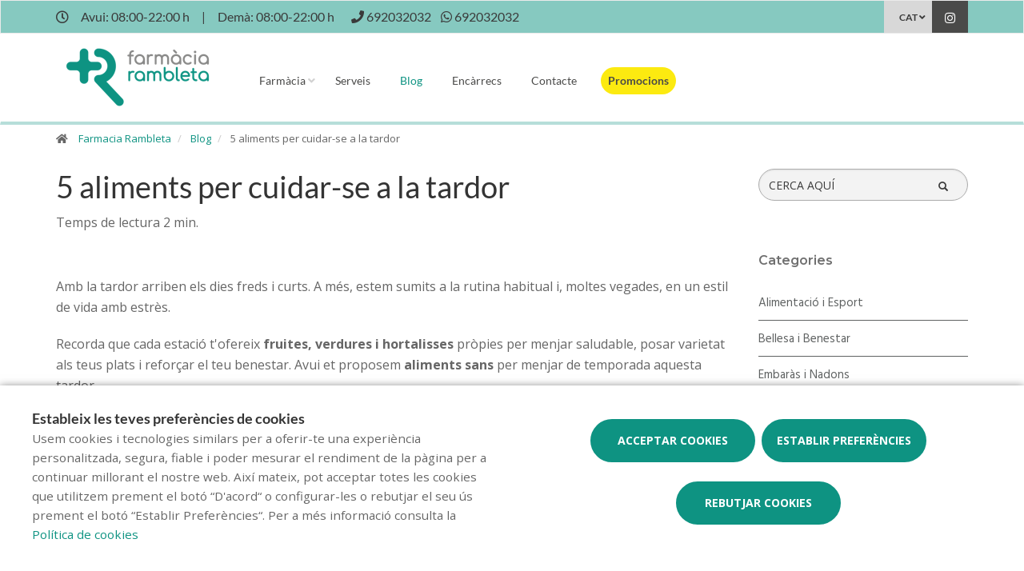

--- FILE ---
content_type: text/html; charset=UTF-8
request_url: https://www.farmaciarambleta.com/blog/5-aliments-que-cuiden-el-teu-benestar-a-la-tardor
body_size: 12339
content:
<!DOCTYPE html>
<!--[if IE 9]>
<html lang="ca" class="ie9"> <![endif]-->
<!--[if IE 8]>
<html lang="ca" class="ie8"> <![endif]-->
<!--[if !IE]><!-->
<html lang="ca">
<!--<![endif]-->
<head>

            
    <!-- Start default blade meta tags to share contents -->
<meta charset="utf-8">
<meta http-equiv="X-UA-Compatible" content="IE=edge" />
    <title> 5 aliments per cuidar-se a la tardor - Farmacia Rambleta</title>
    <meta name="description" content="Benvinguts a Farm&agrave;cia Rambleta, el vostre espai de salut a Terrassa on t&#039;oferim una &agrave;mplia gamma de productes i atenci&oacute; personalitzada.">


    <meta name="author" content="f:">

<!-- Mobile Meta -->
<meta name="viewport" content="width=device-width, initial-scale=1.0, user-scalable=yes">
<!--  End default meta tags  -->

    
    
       <!--  <meta name="viewport" content="width=device-width, initial-scale=1, user-scalable=yes" /> -->

    
            <link rel="canonical" href="https://www.canalfarmaciaonline.com/cat/blog/5-aliments-que-cuiden-el-teu-benestar-a-la-tardor" />
    
                        <link rel="alternate" href="https://www.farmaciarambleta.com/blog/5-aliments-que-cuiden-el-teu-benestar-a-la-tardor" hreflang="ca" />
                    <link rel="alternate" href="https://www.farmaciarambleta.com/es/blog/5-alimentos-para-cuidarse-en-otono" hreflang="es" />
            
    <!-- Favicon -->
    <link rel="apple-touch-icon" sizes="57x57" href="https://www.farmaofficego.com/uploads/favicon/S01662/apple-icon-57x57.png">
<link rel="apple-touch-icon" sizes="60x60" href="https://www.farmaofficego.com/uploads/favicon/S01662/apple-icon-60x60.png">
<link rel="apple-touch-icon" sizes="72x72" href="https://www.farmaofficego.com/uploads/favicon/S01662/apple-icon-72x72.png">
<link rel="apple-touch-icon" sizes="76x76" href="https://www.farmaofficego.com/uploads/favicon/S01662/apple-icon-76x76.png">
<link rel="apple-touch-icon" sizes="114x114" href="https://www.farmaofficego.com/uploads/favicon/S01662/apple-icon-114x114.png">
<link rel="apple-touch-icon" sizes="120x120" href="https://www.farmaofficego.com/uploads/favicon/S01662/apple-icon-120x120.png">
<link rel="apple-touch-icon" sizes="144x144" href="https://www.farmaofficego.com/uploads/favicon/S01662/apple-icon-144x144.png">
<link rel="apple-touch-icon" sizes="152x152" href="https://www.farmaofficego.com/uploads/favicon/S01662/apple-icon-152x152.png">
<link rel="apple-touch-icon" sizes="180x180" href="https://www.farmaofficego.com/uploads/favicon/S01662/apple-icon-180x180.png">
<link rel="icon" type="image/png" sizes="192x192" href="https://www.farmaofficego.com/uploads/favicon/S01662/android-icon-192x192.png">
<link rel="icon" type="image/png" sizes="32x32" href="https://www.farmaofficego.com/uploads/favicon/S01662/favicon-32x32.png">
<link rel="icon" type="image/png" sizes="96x96" href="https://www.farmaofficego.com/uploads/favicon/S01662/favicon-96x96.png">
<link rel="icon" type="image/png" sizes="16x16" href="https://www.farmaofficego.com/uploads/favicon/S01662/favicon-16x16.png">
<link rel="manifest" href="https://www.farmaofficego.com/uploads/favicon/S01662/manifest.json" crossorigin="use-credentials">
<meta name="msapplication-TileColor" content="#ffffff">
<meta name="msapplication-TileImage" content="https://www.farmaofficego.com/uploads/favicon/S01662/ms-icon-144x144.png">
<meta name="theme-color" content="#ffffff">
    <!-- END Favicon -->

    <!-- Vendors  -->
    <link rel="stylesheet" href="https://www.farmaciarambleta.com/assets/templates/common/css/vendor.css">

    <!-- Eva icons -->
    <link rel="stylesheet" href="/assets/common/eva-icons/style/eva-icons.css">

    <!-- Main css -->
                        <link rel="stylesheet" href="https://www.farmaciarambleta.com/assets/templates/S01662/css/main.css?v=20260121031702985093"/>
                
            <link rel="stylesheet" href="https://www.farmaciarambleta.com/assets/common/css/swiper-bundle.min.css">
    
    
    <!-- Page Style -->
    <!-- Meta tags to share contents -->
    <meta property="og:type" content="website" />
    <meta property="og:site_name" content="Farmacia Rambleta" />
    <meta property="og:url" content="https://www.farmaciarambleta.com/blog/5-aliments-que-cuiden-el-teu-benestar-a-la-tardor" />
    <meta property="og:title" content=" 5 aliments per cuidar-se a la tardor" />
    <meta property="og:description" content="Cada estaci&oacute; t&#039;ofereix fruites, verdures i hortalisses pr&ograve;pies per menjar saludable, posar varietat als teus plats i refor&ccedil;ar el teu benestar. " />

            <meta property="og:image" content="https://www.farmaofficego.com/uploads/post/fedefarma/5-aliments-per-cuidar-se-a-la-tardor-146228-410-1200x630-resize.jpg?token=4089aa403ffd77f04f684af1e0f58d81"/>
    


    <!-- Socials -->

<!-- Pre-javascript -->



    <!-- Plausible Analytics -->
    <script defer data-domain="www.farmaciarambleta.com" src="https://analytics.farmacloud.io/js/script.js"></script>
    <!-- End Plausible Analytics -->

    <script src="https://apps.elfsight.com/p/platform.js" defer></script>

</head>

<body class="front no-trans">

<!-- Google Tag Manager (noscript) -->
<!-- End Google Tag Manager (noscript) -->

<!-- DEMO STICKY -->


<!-- ================ -->
<!-- page wrapper start -->
<!-- ================ -->
<div class="page-wrapper" >


    <!-- header-top start (Add "dark" class to .header-top in order to enable dark header-top e.g <div class="header-top dark">) -->
<!-- ================ -->

<div class="container-fluid web-header new-go-top-header  background-header  ">
    <div class="container flex-top-header ">
    <div class="flex-left-top-header">
                    <span><i class="fa fa-clock-o"></i></span>
                            <span class="flex-top-separator">
                                                                        Avui:
                                                            08:00-22:00 h                                                                         
                    </span>
                <span class="hidden-xs"> | </span>
                <span class="flex-top-separator hidden-xs">
                                                                        Dem&agrave;:
                                                            08:00-22:00 h                                                                                             </span>
            

                    
                    <span class="flex-top-phone">
                <span><i class="fa fa-phone"></i></span>
                                                                <a href="tel:692032032"> <span>692032032</span> </a>
                        <span class="phone-separator"> </span>
                                                                                                                 </span>
        
                    <span class="flex-top-phone">
                <span><i class="fa fa-whatsapp"></i></span>
                                                            <a href="https://wa.me/34692032032"> <span>692032032</span> </a>
                        <span class="phone-separator"> </span>
                                                                        </span>
        
    </div>


    
    <div class="pull-right hidden-sm hidden-md hidden-lg">
                            </div>

            <div class="pull-right">
            <div class="multilang-dropdown header-top-dropdown">
                <div class="btn-group dropdown">
                    <button type="button" class="btn dropdown-toggle" data-toggle="dropdown" aria-expanded="false">
                                                                                                        CAT                                            </button>

                    <ul class="dropdown-menu dropdown-menu-right dropdown-animation">
                                                                                    <li><a rel="alternate" class="text-center" hreflang="es" href="https://www.farmaciarambleta.com/es/blog/5-alimentos-para-cuidarse-en-otono">ES</a></li>
                                                                                                                            </ul>
                </div>
            </div>
        </div>
    
    <!-- header-top-first -->
    <div class="header-top-first clearfix">
        <ul class="social-links clearfix hidden-xs">
                                                                                                                    <li class="instagram">
                    <a target="_blank" href="https://www.instagram.com/farmaciarambleta/" title="instagram"><i class="fa fa-instagram"></i></a>
                </li>
                                            </ul>
        <div class="social-links hidden-lg hidden-md hidden-sm">
            <div class="btn-group dropdown">
                <button type="button" class="btn dropdown-toggle" data-toggle="dropdown"><i class="fa fa-share-alt"></i>
                </button>
                <ul class="dropdown-menu dropdown-animation">
                                                                                                                    <li class="instagram">
                    <a target="_blank" href="https://www.instagram.com/farmaciarambleta/" title="instagram"><i class="fa fa-instagram"></i></a>
                </li>
                                            </ul>
            </div>
        </div>
    </div>
    <!-- header-top-first end -->

</div>








</div>

<!-- header-top end -->

<header class="header new-go-header fixed clearfix ">

    <!-- main-navigation start -->
    <!-- ================ -->
    <div class="main-navigation animated">
        <!-- navbar start -->
        <!-- ================ -->
        <nav class="navbar navbar-default new-navbar-go" role="navigation">
            <div class="container" style="padding-left: 0; padding-right: 0">
                <div class="col-sm-12 flex-nav-bar  img-center-nav ">
                    <!-- header-left start -->
                    <!-- ================ -->
                    <div class="header-left logo-left-zone clearfix ">
                        <!-- logo -->
                    <a href="https://www.farmaciarambleta.com" class="logo-pharmacy-href">
    <!-- fa or logo -->
                    <img class="logo_img"
                 src="https://farmacloud-profile.imgix.net/1f57bc19-b39b-4733-9ff8-9aaf237a39fd_1695651960771.png?h=100"
                 alt="Farmacia Rambleta" style="display: inherit; ">
            </a>
                    <!-- header-left end -->
                    </div>
                    

                    <div class="pull-left " id="go-menu-zone">
                        <!-- Menu header -->
                        <div class="collapse navbar-collapse" id="navbar-collapse-1">
                            <ul class="nav navbar-nav  go-navbar-nav">

                    <li  class="logo-text sticky-navbar-logo  own-image-sticky ">
    <a href="https://www.farmaciarambleta.com" style="padding:0">
                                    <img class="logo_img"
                     src="https://farmacloud-profile.imgix.net/1f57bc19-b39b-4733-9ff8-9aaf237a39fd_1695651960771.png?h=100"
                     alt="Farmacia Rambleta" style="display: inline-block; max-width: 140px;max-height: 60px">
                        </a>
</li>

                                <li class="dropdown">
            <a href="#"  class="dropdown-toggle
            "
            data-toggle="dropdown">Farm&agrave;cia</a>
            <ul class="dropdown-menu">
                                                            <li>
                            <a href="https://www.farmaciarambleta.com/historia"
                               title="Hist&ograve;ria">Hist&ograve;ria</a>
                        </li>
                                                                                                        <li><a href="https://www.farmaciarambleta.com/guardies" title="Farm&agrave;cies de gu&agrave;rdia">Farm&agrave;cies de gu&agrave;rdia</a></li>
                
                
                                                                    <li><a href="https://www.farmaciarambleta.com/targeta-client" title="Targeta client">Targeta client</a></li>
                
                                                                                                                                                                                                                                                                                                                                                                                                                                                                                                                                        </ul>
        </li>
                <li><a href="https://www.farmaciarambleta.com/serveis"  title="Serveis">Serveis</a></li>
                                        <li><a href="https://www.farmaciarambleta.com/blog"  class="active"  title="Blog">Blog</a></li>
                
        
                    <li><a href="https://www.farmaciarambleta.com/comanda-online"  title="Enc&agrave;rrecs">Enc&agrave;rrecs</a></li>
        
                <li><a href="https://www.farmaciarambleta.com/contacta"  title="Contacte">Contacte</a></li>

                                        
                
                
                
                            <li>
                <a class="promos-menu " href="https://www.farmaciarambleta.com/promocions" title="Promocions">Promocions</a>
            </li>
        
        

                        
                <li>
            <ul class="nav navbar-nav  go-navbar-nav">
                
                                                    
                                                </ul>
        </li>
            
</ul>                        </div>
                    </div>

                    <!-- MOBILE MENU -->
                    <div class="header-right clearfix">
                        <div class="header-right clearfix">
                            <!-- Toggle get grouped for better mobile display -->
                            <div class="navbar-header">
                                <div class="pull-right">
                                    <button type="button" class="navbar-toggle" data-toggle="collapse"
                                            data-target="#navbar-collapse-1">
                                        <span class="sr-only"></span>
                                        <span class="icon-bar"></span>
                                        <span class="icon-bar"></span>
                                        <span class="icon-bar"></span>
                                    </button>
                                </div>
                            </div>
                        </div>
                    </div>
                    <!-- END MOBILE MENU -->

                </div>
            </div>
        </nav>
        <!-- navbar end -->
    </div>
    <!-- main-navigation end -->
</header>
<!-- header end -->


<!-- header online shop -->
<!-- header online shop end -->

    <!-- slideshow start -->
        <!-- slideshow end -->
    
        <div class="breadcrumb-container">
    <div class="container">
        <ol class="breadcrumb">
            <li><i class="fa fa-home pr-10"></i>
                <a href="https://www.farmaciarambleta.com">Farmacia Rambleta</a>
            </li>
                            <li>
                    <a href="https://www.farmaciarambleta.com/blog">Blog</a>
                </li>
                <li class="active"> 5 aliments per cuidar-se a la tardor</li>
            
        </ol>
    </div>
</div>

    <!-- main-container start -->
    <section class="main-container blog-container">

        <div class="container">
                 
    <div class="row">

<div class="col-md-9 col-sm-12 contents-container fullpost-cointainer">

    <div class="row text-left">
        <div class="col-xs-12">
            <a class="head-title">
                <h1> 5 aliments per cuidar-se a la tardor</h1>
            </a>
        </div>
    </div>

        <div class="row text-left">
        <div class="col-md-8 col-sm-12">
            <span class="reading-time">Temps de lectura 2 min.</span>
        </div>
    </div>
    
    <div class="row text-left">
        <div class=" col-md-12  col-sm-12">
            <ol class="breadcrumb blog-breadcrumb">
                <li>
                                    </li>
            </ol>
        </div>
            </div>


    <article class="clearfix blogpost full canalfarmaciaonline-fullpost">
        <div class="blogpost-body">
            <div class="blogpost-content canalfarmaciaonline-post">
                <p>Amb la tardor arriben els dies freds i curts. A m&eacute;s, estem sumits a la rutina habitual i, moltes vegades, en un estil de vida amb estr&egrave;s.</p>

<p>Recorda que cada estaci&oacute; t&#39;ofereix <strong>fruites,&nbsp;verdures i hortalisses</strong> pr&ograve;pies per menjar saludable, posar varietat als teus plats i refor&ccedil;ar el teu benestar. Avui et proposem <strong>aliments sans</strong> per menjar de temporada aquesta tardor.</p>

<p></p>

<p><strong>1.- C&iacute;trics</strong></p>

<p>Es troben entre les fruites estrelles de la tardor. Que als teus menjars no li faltin taronges, mandarines, llimes, llimones i aranges,&nbsp;font de <strong>vitamines </strong>(C, A i &agrave;cid f&ograve;lic), <strong>minerals</strong> (potassi) i <strong>antioxidants</strong>.</p>

<p>Prendre c&iacute;trics de manera regular t&#39;ajudar&agrave; a<strong> enfortir les teves defense</strong>s; mentre que la seva vitamina C &eacute;s fonamental per a la formaci&oacute; de col&middot;lagen, de manera que s&oacute;n <strong>bons per als teus ossos</strong>.</p>

<p></p>

<p><strong>2.- Les cols</strong></p>

<p>&nbsp;Col de cabdell, coliflor, cols de Brussel&middot;les, col o naps. La fam&iacute;lia de les cols &eacute;s gran i tri&iuml;s la que tri&iuml;s estar&agrave;s menjant un <strong>aliment ric en vitamines i minerals</strong>.</p>

<p>Incorporar-les a la teva dieta t&#39;ajudar&agrave; a <strong>cuidar la pell</strong> i el sistema digestiu, i <strong>combatre l&#39;an&egrave;mia</strong>. A m&eacute;s, el contingut en calci, potassi i f&ograve;sfor contribueix tamb&eacute; a la salut dels teus ossos.</p>

<p></p>

<p><img alt="5 alimentos que cuidan tu bienestar en otoño" class="img-responsive" src="https://www.farmaofficego.com/uploads/post/fedefarma/5-alimentos-otono-bienestar-canalfarmaciaonline2-706x472-resize.jpg" style="width: 706px; height: 472px;" /></p>

<p><strong>3.- La castanya</strong></p>

<p>Un s&iacute;mbol de la tardor! &Eacute;s dels fruits secs m&eacute;s lleugers. Entre els seus beneficis, el contingut de greixos saludables i &agrave;cids essencials Omega 3 i 6, que s&oacute;n bons per a la <strong>salut cardiovascular</strong>. I no contenen colesterol pel seu origen vegetal.</p>

<p>A m&eacute;s, afavoreix el<strong> bon funcionament del teu tr&agrave;nsit intestinal</strong> gr&agrave;cies a la fibra que incorpora, i &eacute;s bona per combatre el restrenyiment.</p>

<p></p>

<p><strong>4.- La carbassa</strong></p>

<p>El taronja de la carbassa &eacute;s un altre cl&agrave;ssic dels plats de tardor. La seva vitamina C, fibra i potassi afavoreixen la salut del teu cor. A m&eacute;s, els nutrients que incorpora <strong>reforcen el teu sistema immunol&ograve;gic</strong>.</p>

<p>La vitamina C, E i els beta-carotens que t&#39;aporta, entre d&#39;altres, en fan una bona ajuda per al <strong>manteniment de la teva salut ocular</strong>.</p>

<p></p>

<p><strong>5.- Els llegums</strong></p>

<p>I per als dies freds, tingues a m&agrave; llegums. S&oacute;n <strong>rics en prote&iuml;nes</strong> i les vitamines del grup B que contenen sumen per a un bon funcionament del sistema nervi&oacute;s.</p>

<p>Amb la seva ingesta, <strong>promous el control de la glucosa i el colesterol</strong>. I, pel seu alt contingut en fibra, ajudes a una digesti&oacute; &ograve;ptima, a m&eacute;s d&#39;altres raons que fan dels llegums un imprescindible a la cuina.</p>

<p></p>

<p>Aquesta tardor omple els teus plats amb una dieta sana i equilibrada. I, per a qualsevol dubte, <strong>recorda que a la teva farm&agrave;cia et poden aconsellar</strong> per mantenir el teu benestar aquesta temporada.</p>

            </div>
        </div>

        <div  class="own-image-post-footer"   >
            <div class="text-right" id="section-social-link">
    <ul class="share social-links colored circle  pull-right ">
        <li id="titleShare" class="title">Compartir</li>
            <li class="facebook"><a target="_blank" class="facebook-share" href="https://www.facebook.com/sharer/sharer.php?u=https://www.farmaciarambleta.com/blog/5-aliments-que-cuiden-el-teu-benestar-a-la-tardor" data-cache="https://graph.facebook.com/?id=https://www.farmaciarambleta.com/blog/5-aliments-que-cuiden-el-teu-benestar-a-la-tardor&scrape=true"><i class="fa fa-facebook"></i></a></li>
            <li class="twitter"><a target="_blank" href="https://twitter.com/home?status= 5 aliments per cuidar-se a la tardor: https://www.farmaciarambleta.com/blog/5-aliments-que-cuiden-el-teu-benestar-a-la-tardor"><i class="fa fa-x-twitter"></i></a></li>
            <li class="vimeo whatsapp visible-xs-inline-block"><a target="_blank" href="whatsapp://send?text=https%3A%2F%2Fwww.farmaciarambleta.com%2Fblog%2F5-aliments-que-cuiden-el-teu-benestar-a-la-tardor" data-action="share/whatsapp/share"><i class="fa fa-whatsapp"></i></a></li>
            <li class="hidden-xs vimeo whatsapp"><a target="_black" href="https://api.whatsapp.com/send?text=https%3A%2F%2Fwww.farmaciarambleta.com%2Fblog%2F5-aliments-que-cuiden-el-teu-benestar-a-la-tardor"><i class="fa fa-whatsapp"></i></a></li>
            <li class="linkedin"><a target="_blank" href="https://www.linkedin.com/cws/share?url=https://www.farmaciarambleta.com/blog/5-aliments-que-cuiden-el-teu-benestar-a-la-tardor"><i class="fa fa-linkedin"></i></a></li>
    </ul>
</div>

        </div>

    </article>
    <!-- Include comments -->
    </div>
<div class="col-md-3 hidden-xs hidden-sm aside-canalfarmaciaonline">
    <div class="row">
        <div class="col-md-12">
            <form id="form-search-post" method="get" action="https://www.farmaciarambleta.com/blog" class="search-form" role="search" autocomplete="off">
                <div class="form-group">
                    <label for="search" class="sr-only">Cercador</label>
                    <input type="text" class="form-control" name="search" id="searchBlog" placeholder="CERCA AQU&Iacute;">
                    <button type="submit" class="btn btn-link btn-sm" type="button">
                        <span id="span-search-blog" class="glyphicon glyphicon-search"></span>
                    </button>
                </div>
            </form>
        </div>
    </div>
    <div id="aside-blog-canal-farmaciaonline">

    <p class="page-title post-page-category-title">Categories</p>
    <nav id="navcategories-canalfarmaciaonline">
        <ul class="nav nav-stacked">
                                                <li class="">
                        <a href="https://www.farmaciarambleta.com/blog/c/alimentacio-i-esport">
                            Alimentaci&oacute; i Esport
                        </a>
                                            </li>
                                                                <li class="">
                        <a href="https://www.farmaciarambleta.com/blog/c/belleza-i-benestar">
                            Bellesa i Benestar
                        </a>
                                            </li>
                                                                <li class="">
                        <a href="https://www.farmaciarambleta.com/blog/c/embaras-i-bebes">
                            Embar&agrave;s i Nadons
                        </a>
                                            </li>
                                                                <li class="">
                        <a href="https://www.farmaciarambleta.com/blog/c/salut">
                            Salut
                        </a>
                                            </li>
                                                        <li class="">
                    <a href="https://www.farmaciarambleta.com/blog/e/altres-categoria">
                        Altres
                    </a>

                </li>
                    </ul>
    </nav>

    <p class="page-title post-page-category-title mt-30">Entrades recents</p>
    <nav id="navrecentposts-canalfarmaciaonline">
        <ul class="nav nav-stacked">
                            <li><a class="post-recent-canalfarmaciaonline" href="https://www.farmaciarambleta.com/blog/5-habits-per-comencar-be-lany">5 h&agrave;bits per comen&ccedil;ar b&eacute; l&rsquo;any  </a></li>
                            <li><a class="post-recent-canalfarmaciaonline" href="https://www.farmaciarambleta.com/blog/els-beneficis-duna-alimentacio-rica-en-antioxidants">Els beneficis d&rsquo;una alimentaci&oacute; rica en antioxidants</a></li>
                            <li><a class="post-recent-canalfarmaciaonline" href="https://www.farmaciarambleta.com/blog/cura-de-la-salut-visual-consells-per-mantenir-uns-ulls-sans">Cura de la salut visual: consells per mantenir uns ulls sans</a></li>
                            <li><a class="post-recent-canalfarmaciaonline" href="https://www.farmaciarambleta.com/blog/com-preparar-te-per-al-canvi-destacio">Com preparar-te per al canvi d&#039;estaci&oacute;</a></li>
                            <li><a class="post-recent-canalfarmaciaonline" href="https://www.farmaciarambleta.com/blog/beneficis-de-fer-exercici-a-casa-consells-per-posar-te-en-forma-des-del-teu-domicili">Beneficis de fer exercici a casa: consells per posar-te en forma des del teu domicili</a></li>
                    </ul>
    </nav>

    
</div>
</div>
</div>

        </div>
    </section>

    <!-- main-container end -->

<!-- footer start (Add "light" class to #footer in order to enable light footer) -->
    <footer id="footer">
    <div class="footer">
        <div class="container">
            <div class="row">
                <div class="col-xs-12 padding-left-special">
                    <div class="logo-footer">
                    <img id="logo-footer" style="max-width: 180px"
                 src="https://www.farmaofficego.com/uploads/settings/S01662/logo_footer-_x140.png?token=4c678a2dafe10b1b8daf202d7bb18143"
                 alt="Farmacia Rambleta">
            </div>
                </div>
                <div class="col-md-8">
                    <div class="footer-content">
                        <div class="row">
                            <div class="col-sm-5 padding-left-special">
                                <h2  class="title metadescription-pharmacy" >Benvinguts a Farm&agrave;cia Rambleta, el vostre espai de salut a Terrassa on t&#039;oferim una &agrave;mplia gamma de productes i atenci&oacute; personalitzada.</h2>
                                <ul class="social-links circle">
                                                                                                                    <li class="instagram">
                    <a target="_blank" href="https://www.instagram.com/farmaciarambleta/" title="instagram"><i class="fa fa-instagram"></i></a>
                </li>
                                            </ul>
                                                                
                            </div>

                            <div class="col-sm-7">
                                <ul class="nav navbar-nav" id="go-navbar-nav-footer" style="width: 100%">
                                                                                                                    <li><a
                                                href="https://www.farmaciarambleta.com/serveis">Serveis</a>
                                        </li>

                                                                                                                                                                <li><a href="https://www.farmaciarambleta.com/blog">Blog</a></li>
                                                                                
                                        
                                                                                    <li><a href="https://www.farmaciarambleta.com/comanda-online">Enc&agrave;rrecs</a></li>
                                        
                                                                                
                                                                                
                                                                                
                                                                                
                                                                                
                                                                                                                            <li>
                                                <a class="promos-menu"
                                                    href="https://www.farmaciarambleta.com/promocions">Promocions</a>
                                            </li>
                                        
                                        
                                                                                                                                                                                                                                    </ul>
                            </div>

                        </div>
                                            </div>
                </div>
                <div class="col-sm-6 col-md-2 padding-left-special">
                    <div class="footer-content contact-footer">
                        <h2 class="footer-title">Contacte</h2>
                                                    <ul class="list-icons">

                        <li><i class="fa fa-map-marker pr-10"></i>Rambleta del Pare Alegre 32, Terrassa, Barcelona</li>
            
                                                        <li><a href="tel://692032032"><i class="fa fa-phone pr-10"></i> 692032032</a></li>
                                                                    
    
                                        <li><a href="https://wa.me/34692032032" target="_blank" class="header-whatsapp-contact"><i class="fa fa-whatsapp pr-10"></i> 692032032</a></li>
                            
                        <li><a href="mailto:farmaciarambleta@gmail.com"><i class="fa fa-envelope-o pr-10"></i> farmaciarambleta@gmail.com</a></li>
            
</ul>
                                            </div>
                </div>
                <div class="col-sm-6 col-md-2 padding-left-special">
                                            <h2 class="footer-title">Horari</h2>
                                                    <p class="mb0 schedule-footer">
                                                                                                            Avui:
                                                                                    08:00-22:00 h
                                                                                                                                                                                    </p>
                            <p class="mb0 schedule-footer">
                                                                                                            Dem&agrave;:
                                                                                    08:00-22:00 h
                                                                                                                                                                                    </p>
                                                            </div>
                                            </div>
            
                        
            
                        <div class="space-bottom hidden-lg hidden-xs"></div>
        </div>
    </div>

    
    <div class="subfooter">
        <div class="container">
            <div class="row">
                <div class="col-lg-7">
                    <p>
    Copyright © 2026 Farmacia Rambleta -
    <a href="https://www.farmaofficego.es/" target="_blank"><u>Diseño web</u></a>
    - Farmaoffice
                    & <a href="https://www.canalfarmaciaonline.com/" target="_blank"><u>CanalFarmaciaOnline</u></a>
    </p>
                </div>
                                    <div class="col-lg-5">
                        <ul class="subfooter-links">
                                                                                                                                        <li>
                                            <a href="https://www.farmaciarambleta.com/avis-legal"
                                                title="Av&iacute;s legal">Av&iacute;s legal</a>
                                        </li>
                                                                                                                                                                                                            <li>
                                            <a href="https://www.farmaciarambleta.com/politica-de-privacitat"
                                                title="Pol&iacute;tica de privacitat">Pol&iacute;tica de privacitat</a>
                                        </li>
                                                                                                                                                                                                            <li>
                                            <a href="https://www.farmaciarambleta.com/politica-de-cookies"
                                                title="Pol&iacute;tica de cookies">Pol&iacute;tica de cookies</a>
                                        </li>
                                                                                                                                                                                                                                                                                                                                    <li>
                                            <a href="https://www.farmaciarambleta.com/accesibilitat"
                                                title="Accessibilitat">Accessibilitat</a>
                                        </li>
                                                                                                                        </ul>
                    </div>
                            </div>
        </div>
    </div>
</footer><!-- footer end -->

</div>
<!-- page-wrapper end -->


    <div class="overlap-ajax">
        <svg version="1.1" id="Layer_2" xmlns="http://www.w3.org/2000/svg" xmlns:xlink="http://www.w3.org/1999/xlink" x="0px" y="0px"
             viewBox="0 0 100 100" enable-background="new 0 0 s0 0" xml:space="preserve">
                      <circle fill="#fff" stroke="none" cx="30" cy="50" r="6">
                          <animateTransform
                                  attributeName="transform"
                                  dur="1s"
                                  type="translate"
                                  values="0 15 ; 0 -15; 0 15"
                                  repeatCount="indefinite"
                                  begin="0.1"/>
                      </circle>
                        <circle fill="#fff" stroke="none" cx="54" cy="50" r="6">
                            <animateTransform
                                    attributeName="transform"
                                    dur="1s"
                                    type="translate"
                                    values="0 10 ; 0 -10; 0 10"
                                    repeatCount="indefinite"
                                    begin="0.2"/>
                        </circle>
                        <circle fill="#fff" stroke="none" cx="78" cy="50" r="6">
                            <animateTransform
                                    attributeName="transform"
                                    dur="1s"
                                    type="translate"
                                    values="0 5 ; 0 -5; 0 5"
                                    repeatCount="indefinite"
                                    begin="0.3"/>
                        </circle>
        </svg>
    </div>


<!-- Sticky elements placed at the end of the document so Google won't index them -->

<!-- scrollToTop -->
    <div class="scrollToTop"><i class="fa fa-angle-up fa-2x"></i></div>

    <div class="container">

            <div class="whatsapp-window" style="display: none">
            <div class="whatsapp-header">
                <div class="image-container">
                    <div class="pharmacy-image-container  logo-image-sticky ">
                        <div class="pharmacy-image"
                                                          style="height: auto">
                                <img src="https://farmacloud-profile.imgix.net/1f57bc19-b39b-4733-9ff8-9aaf237a39fd_1695651960771.png?w=50" alt="Farmacia Rambleta">
                                                     </div>
                    </div>
                </div>
                <div class="header-info">
                    <div class="header-name">
                        Farmacia Rambleta
                    </div>
                    <div class="header-time">
                        Solem respondre en menys de 24 hores.
                    </div>
                </div>
            </div>
            <div class="conversation">
                <div class="message">
                    <div class="message-author">
                        Farmacia Rambleta
                    </div>

                    <div class="message-text">
                        Hola! 👋<br><br>Com podem ajudar-te?
                    </div>
                    <div class="chat-time">
                        11:59
                    </div>

                </div>
            </div>
            <div class="go-chat">
                <a class="start-chat" role="button" href="https://wa.me/34692032032" target="_blank" >
                    <i class="fa fa-whatsapp"></i>
                    <span class="goto-btn">
                            Comen&ccedil;ar xat
                        </span>
                </a>
            </div>
        </div>
        <a>
            <div class="stickyWhatsapp" id="stickyWhatsapp">
                <div class="bubble-notification"></div>
                <i class="fa fa-whatsapp"></i>
            </div>
        </a>
            
</div>

    <div id="cookie-bar-fixed" style="display: none">

    <div class="row">
        <div class="col-lg-6 col-md-6" style="margin-bottom: 1rem !important;">
            <span class="cookiebar-title">Estableix les teves prefer&egrave;ncies de cookies</span>
            <div class="cookiebar-description">
                <small>
                    Usem cookies i tecnologies similars per a oferir-te una experiència personalitzada, segura, fiable i poder mesurar el rendiment de la pàgina per a continuar millorant el nostre web. Així mateix, pot acceptar totes les cookies que utilitzem prement el botó “D'acord“ o configurar-les o rebutjar el seu ús prement el botó “Establir Preferències“. Per a més informació consulta la <a href="https://www.farmaciarambleta.com/politica-de-cookies">Política de cookies</a>
                </small>
            </div>
        </div>
        <div class="col-lg-6 col-md-6 text-center">
            <button class="btn btn-default btn-lg accept-cookies all-cookies cookie-button" data-url="https://www.farmaciarambleta.com/cookies/save?all=1" id="cookiebar_fully_accept_btn" data-toggle="modal">Acceptar cookies</button>
            <!-- Button trigger modal -->
            <button class="btn btn-default btn-lg cookie-button open-modal-cookies" data-toggle="modal" data-target="#cookiesModal">Establir prefer&egrave;ncies</button>
            <button class="btn btn-default btn-lg accept-cookies cookie-button" data-url="https://www.farmaciarambleta.com/cookies/save" id="cookiebar_fully_accept_btn" data-toggle="modal">Rebutjar cookies</button>
        </div>
    </div>


</div>

<!-- Modal -->
<div class="modal fade" id="cookiesModal" tabindex="-1" role="dialog" aria-labelledby="cookieModalLabel" aria-hidden="true" data-nosnippet>
    <div class="modal-center" id="cookies-modal">
        <div class="modal-dialog .modal-align-center" id="cookies-modal-dialog">

            <div class="modal-content" id="modal-content-cookies">

                <div class="modal-header" id="modal-header-cookies">
                    <span class="modal-title" id="cookieModalLabel">Prefer&egrave;ncies sobre les cookies i similars</span>
                    <button type="button" class="close" data-dismiss="modal"><span aria-hidden="true">×</span><span class="sr-only">Tancar</span></button>
                </div>

                <div class="modal-body" id="modal-body-cookies">

                    <p class="section_desc mb-5">A aquesta p&agrave;gina pots gestionar la configuraci&oacute; de les cookies i similars.</p>

                    <div class="cookie-type">
                        <div>
                            <span class="section_title">Necess&agrave;ries i essencials</span>

                            <label class="sc_container_checkbox"><input class="sc_toggle" type="checkbox" id="checkbox-necessary" checked disabled>
                                <span class="sc_checkmark sc_readonly"></span>
                            </label>

                        </div>
                        <p class="section_desc">
                            Les dades recopilades en aquestes cookies i similars s&oacute;n necess&agrave;ries per a poder navegar pel lloc web. Aquestes cookies sempre estaran activades.
                        </p>
                        <table>
        <tr>
                            <th>Cookie</th>
                            <th>Categoria</th>
                            <th>Tipus</th>
                            <th>Titular</th>
                    </tr>
        <tbody>
                    <tr>
                <td data-column="Cookie">laravel_session</td>
                <td data-column="Categoría">Pr&ograve;pia</td>
                <td data-column="Tipo">Necess&agrave;ria</td>
                <td data-column="Titular">Farmacia Rambleta</td>
            </tr>
            <tr>
                <td data-column="Cookie">cookie-consent</td>
                <td data-column="Categoría">Pr&ograve;pia</td>
                <td data-column="Tipo">Necess&agrave;ria</td>
                <td data-column="Titular">Farmacia Rambleta</td>
            </tr>
                        </tbody>
    </table>

                    </div>

                    <div class="cookie-type">
                        <div>
                            <span class="section_title">Rendiment i an&agrave;lisi web</span>
                            <label class="sc_container_checkbox"><input class="sc_toggle" type="checkbox" id="checkbox-analytics">
                                <span class="sc_checkmark"></span>
                            </label>
                        </div>
                        <p class="section_desc">Serveis tractats per nosaltres o per tercers, ens permeten quantificar el nombre d&#039;usuaris i aix&iacute; realitzar el mesurament i an&agrave;lisi estad&iacute;stica de la utilitzaci&oacute; que fan els usuaris del web.</p>
                        <table>
        <tr>
                            <th>Cookie</th>
                            <th>Categoria</th>
                            <th>Tipus</th>
                            <th>Titular</th>
                    </tr>
        <tbody>
                            <tr>
                <td data-column="Cookie">_ga</td>
                <td data-column="Categoría">De tercers</td>
                <td data-column="Tipo">Anal&iacute;tica</td>
                <td data-column="Titular">Google Analytics</td>
            </tr>
            <tr>
                <td data-column="Cookie">_gid</td>
                <td data-column="Categoría">De tercers</td>
                <td data-column="Tipo">Anal&iacute;tica</td>
                <td data-column="Titular">Google Analytics</td>
            </tr>
            <tr>
                <td data-column="Cookie">_gat</td>
                <td data-column="Categoría">De tercers</td>
                <td data-column="Tipo">Anal&iacute;tica</td>
                <td data-column="Titular">Google Analytics</td>
            </tr>
            <tr>
                <td data-column="Cookie">1P_JAR</td>
                <td data-column="Categoría">De tercers</td>
                <td data-column="Tipo">Anal&iacute;tica</td>
                <td data-column="Titular">Google</td>
            </tr>
            <tr>
                <td data-column="Cookie">CONSENT</td>
                <td data-column="Categoría">De tercers</td>
                <td data-column="Tipo">Anal&iacute;tica</td>
                <td data-column="Titular">Google</td>
            </tr>
            <tr>
                <td data-column="Cookie">SSID</td>
                <td data-column="Categoría">De tercers</td>
                <td data-column="Tipo">Anal&iacute;tica</td>
                <td data-column="Titular">Google</td>
            </tr>
            <tr>
                <td data-column="Cookie">__Secure-3PSID</td>
                <td data-column="Categoría">De tercers</td>
                <td data-column="Tipo">Anal&iacute;tica</td>
                <td data-column="Titular">Google</td>
            </tr>
            <tr>
                <td data-column="Cookie">__Secure-1PSID</td>
                <td data-column="Categoría">De tercers</td>
                <td data-column="Tipo">Anal&iacute;tica</td>
                <td data-column="Titular">Google</td>
            </tr>
            <tr>
                <td data-column="Cookie">__Secure-ENID</td>
                <td data-column="Categoría">De tercers</td>
                <td data-column="Tipo">Anal&iacute;tica</td>
                <td data-column="Titular">Google Maps</td>
            </tr>
            <tr>
                <td data-column="Cookie">OTZ</td>
                <td data-column="Categoría">De tercers</td>
                <td data-column="Tipo">Anal&iacute;tica</td>
                <td data-column="Titular">Google</td>
            </tr>
            <tr>
                <td data-column="Cookie">__Secure-3PSIDCC</td>
                <td data-column="Categoría">De tercers</td>
                <td data-column="Tipo">Anal&iacute;tica</td>
                <td data-column="Titular">Google</td>
            </tr>
            <tr>
                <td data-column="Cookie">__Secure-1PAPISID</td>
                <td data-column="Categoría">De tercers</td>
                <td data-column="Tipo">Anal&iacute;tica</td>
                <td data-column="Titular">Google</td>
            </tr>
            <tr>
                <td data-column="Cookie">NID</td>
                <td data-column="Categoría">De tercers</td>
                <td data-column="Tipo">Prefer&egrave;ncies de l&#039;usuari</td>
                <td data-column="Titular">Google</td>
            </tr>
            <tr>
                <td data-column="Cookie">APISID</td>
                <td data-column="Categoría">De tercers</td>
                <td data-column="Tipo">T&egrave;cnica</td>
                <td data-column="Titular">Google Maps</td>
            </tr>
            <tr>
                <td data-column="Cookie">HSID</td>
                <td data-column="Categoría">De tercers</td>
                <td data-column="Tipo">T&egrave;cnica</td>
                <td data-column="Titular">Google</td>
            </tr>
            <tr>
                <td data-column="Cookie">SAPISID</td>
                <td data-column="Categoría">De tercers</td>
                <td data-column="Tipo">T&egrave;cnica</td>
                <td data-column="Titular">Google</td>
            </tr>
            <tr>
                <td data-column="Cookie">SID</td>
                <td data-column="Categoría">De tercers</td>
                <td data-column="Tipo">T&egrave;cnica</td>
                <td data-column="Titular">Google</td>
            </tr>
            <tr>
                <td data-column="Cookie">SIDCC</td>
                <td data-column="Categoría">De tercers</td>
                <td data-column="Tipo">T&egrave;cnica</td>
                <td data-column="Titular">Google</td>
            </tr>
            <tr>
                <td data-column="Cookie">SSIDC</td>
                <td data-column="Categoría">De tercers</td>
                <td data-column="Tipo">T&egrave;cnica</td>
                <td data-column="Titular">Google</td>
            </tr>
            <tr>
                <td data-column="Cookie">AEC</td>
                <td data-column="Categoría">De tercers</td>
                <td data-column="Tipo">T&egrave;cnica</td>
                <td data-column="Titular">Google</td>
            </tr>
            <tr>
                <td data-column="Cookie">_Secure-3PAPISID</td>
                <td data-column="Categoría">De tercers</td>
                <td data-column="Tipo">T&egrave;cnica / Seguretat</td>
                <td data-column="Titular">Google</td>
            </tr>
            <tr>
                <td data-column="Cookie">_Secure-3PSID</td>
                <td data-column="Categoría">De tercers</td>
                <td data-column="Tipo">T&egrave;cnica / Seguretat</td>
                <td data-column="Titular">Google</td>
            </tr>
            <tr>
                <td data-column="Cookie">_Secure-APISID</td>
                <td data-column="Categoría">De tercers</td>
                <td data-column="Tipo">T&egrave;cnica / Seguretat</td>
                <td data-column="Titular">Google</td>
            </tr>
            <tr>
                <td data-column="Cookie">_Secure-HSID</td>
                <td data-column="Categoría">De tercers</td>
                <td data-column="Tipo">T&egrave;cnica / Seguretat</td>
                <td data-column="Titular">Google</td>
            </tr>
            <tr>
                <td data-column="Cookie">_Secure-SSID</td>
                <td data-column="Categoría">De tercers</td>
                <td data-column="Tipo">T&egrave;cnica / Seguretat</td>
                <td data-column="Titular">Google</td>
            </tr>
                                        </tbody>
    </table>

                    </div>

                </div>

                <div class="modal-footer" id="modal-footer-cookies">
                    <div class="row">
                        <div class="col-sm-12 col-md-6">
                            <button type="button" class="btn btn-default accept-cookies all-cookies cookie-button" data-url="https://www.farmaciarambleta.com/cookies/save?all=1" data-dismiss="modal">Acceptar totes les cookies</button>
                        </div>
                        <div class="col-sm-12 col-md-6">
                            <button id="check-cookies" type="button" class="btn btn-default accept-cookies cookie-button" data-url="https://www.farmaciarambleta.com/cookies/save" data-dismiss="modal">Guardar prefer&egrave;ncies</button>
                        </div>
                    </div>
                </div>
            </div>
        </div>
    </div>
</div>


<!-- FarmaCloud top bar -->
<!-- End FarmaCloud top bar -->

<!-- JavaScript files placed at the end of the document so the pages load faster
================================================== -->

<script type="text/javascript" src="https://www.farmaciarambleta.com/assets/templates/common/js/vendor.js?v=2026012103"></script>
<script type="text/javascript" src="https://www.farmaciarambleta.com/assets/templates/templates/idea/js/idea.js?v=2026012103"></script>

    <script type="text/javascript" src="https://www.farmaciarambleta.com/assets/common/js/searchEngineObf.js?v=2026012103"></script>
    <div class="searcher-overlay">
    <div class="searcher-div" id="searchDiv">
        <div class="container-fluid" style="background: #FAFAFA; width: 100%;padding:10px 0">
            <div class="container-fluid">
                <div class="row">
                    <div class="ecommerce-header">
                        <div class="col-xs-10 col-sm-11 col-md-11">
                            <div class="ecommerce-header-flex">
                                <div class="header-left logo-left-zone clearfix ecommerce-logo-left">
                                                                    <a href="https://www.farmaciarambleta.com" class="logo-pharmacy-href">
    <!-- fa or logo -->
                    <img class="logo_img"
                 src="https://farmacloud-profile.imgix.net/1f57bc19-b39b-4733-9ff8-9aaf237a39fd_1695651960771.png?h=100"
                 alt="Farmacia Rambleta" style="display: inherit; ">
            </a>
                                </div>
                                                                                                <div class="search-input">
                                    <form role="search"  onsubmit="return false;" action="#"  id="form-search-ecommerce" class="center-block" autocomplete="off">
    <div class="form-group has-feedback">
                    <input type="text" name="searching" id="searchingHeader" class="form-control disabled-zoom-input" placeholder="Cercar producte...">
                <i id="search-medicine" class="fa fa-search form-control-feedback"></i>
    </div>
</form>
                                </div>
                                                            </div>
                        </div>
                        <div class="col-xs-2 col-md-1 col-sm-1">
                            <div class="header-flex-close-zone">
                                <a class="df-icon icon-searcher-close" href="#" id="close-search" data-role="close" data-bcup-haslogintext="no" title="Tancar">
                                    <svg fill="#000000" height="24" viewBox="0 0 24 24" width="24" xmlns="http://www.w3.org/2000/svg">
                                        <path d="M19 6.41L17.59 5 12 10.59 6.41 5 5 6.41 10.59 12 5 17.59 6.41 19 12 13.41 17.59 19 19 17.59 13.41 12z"></path>
                                        <path d="M0 0h24v24H0z" fill="none"></path>
                                    </svg>
                                </a>
                            </div>
                        </div>
                    </div>
                </div>
            </div>
        </div>
        <div id="tabs">
            <div class="delete-filters-div hidden-xs">
                <span>Filtrar per</span>
                <span class="delete-filters action-searcher-button">Esborrar filtres</span>
            </div>
            <div class="search-filters-div" style="flex-basis: 80%">
                <div data-type="results" class="selected" style="text-transform: lowercase; font-style: italic; font-weight: 400; display: inline-block;padding-top: 7px">
                    <span id="hitsTotal" class="mr4"></span>Resultats de cerca
                </div>
                <div class="pull-right">
                    <div class="multilang-dropdown header-top-dropdown changeSortOrder"
                         data-current-order="0"
                         data-order-field="starred:desc"
                         data-starred-order="Rellev&agrave;ncia"
                         data-price-asc-order="Preu m&eacute;s baix"
                         data-price-desc-order="Preu m&eacute;s alt"
                         data-alphabetic-order="Alfab&egrave;ticament"
                         data-availability-order="Disponibilitat (primer disponibles)">
                        <div class="btn-group dropdown">
                            <button type="button" class="btn dropdown-toggle" data-toggle="dropdown" aria-expanded="false" id="selectedOrder">
                                <span class="text-order">Rellev&agrave;ncia</span>
                                <i class="fas fa-sort-amount-down-alt" id="sort-icon"></i>
                            </button>
                            <ul class="dropdown-menu dropdown-menu-right dropdown-animation">
                                <li style="display: none" class="select-order" data-order="0">
                                    <a href="#" rel="alternate" class="text-center">
                                        Rellev&agrave;ncia
                                    </a>
                                </li>
                                <li class="select-order" data-order="1">
                                    <a href="#" rel="alternate" class="text-center">
                                        Preu m&eacute;s baix
                                    </a>
                                </li>
                                <li class="select-order" data-order="2">
                                    <a href="#" rel="alternate" class="text-center">
                                        Preu m&eacute;s alt
                                    </a>
                                </li>
                                <li class="select-order" data-order="3">
                                    <a href="#" rel="alternate" class="text-center">
                                        Alfab&egrave;ticament
                                    </a>
                                </li>
                                                            </ul>
                        </div>
                    </div>
                </div>
                <div class="pull-right selected-filters-div">
                </div>
            </div>
        </div>
        <div class="searcher-content">

            <div class="searcher-aside" data-role="aside">     <div class="searcher-aside-content">
        <div class="delete-filters-div-mobile hidden-sm hidden-md hidden-lg">
            <span>Filtrar per</span>
            <span class="delete-filters action-searcher-button">Esborrar filtres</span>
            <a href="#" id="close-filters-mobile" class="pull-right" style="font-size: 20px">
                <span class="fa fa-times"></span>
            </a>
        </div>
        <div class="aside-panel" style="padding: 0 22px">
            <div class="aside-panel-content collapse in" data-role="panel-content" style="padding: 0">
                <div class="categories-div-aside">
                    <label style="display: flex;align-items: center" for="available-checkbox" class="click-category-label badge badge-filter-ecommerce ml0 category-label">
                        <input id="available-checkbox" type="checkbox" name="stockCheckBox" class="stockCheckBox"
                                                       >
                        <span class="fake-checkbox"></span>
                        <span class="category-name-searcher" style="max-width: 85%">
                            Mostrar nom&eacute;s disponibles
                        </span>
                    </label>
                </div>
            </div>
        </div>
                        
                        <div class="aside-panel" data-facet="categories">
            <div class="filter-title">
                <span class="aside-panel-title ml2" data-role="panel-label"
                      data-toggle="panel">
                        Preu
                </span>
                <small style="display: inline-block;float: right; cursor: pointer" class="toggle-category mt-5"
                       data-toggle="collapse" data-target="#price-collapse">
                    <span class="text-hide-collapse"><i class="fa fa-angle-up"></i></span>
                    <span class="text-show-collapse" style="display: none"><i class="fa fa-angle-down"></i></span>
                </small>
            </div>
            <div class="aside-panel-content collapse in" id="price-collapse" data-role="panel-content">
                <div class="range-slider">
                    <p class="range-value">
                        <input id="range-min" type="hidden" value="0"/>
                        <input id="range-max" type="hidden" value="10000000"/>
                    </p>
                    <div id="slider-range" class="range-bar"></div>
                    <p class="slider-range-info">
                        <span id="range-min-text"></span>
                        <span id="range-max-text"></span>
                    </p>
                </div>
            </div>
        </div>
        
    </div>
</div>            <div class="searcher-main-content" style="margin: 5px auto 140px">
                <div class="df-results">
                    <div class="home-products">
    <div class="row" id="items-search" data-role="result-list" data-url-add="https://www.farmaciarambleta.com/cistella/afegir"
         data-fo-url="https://www.farmaofficego.com" data-pharmacy-public-id="c75b02e2e7e19b90ce1d608161569f8f" data-img-empty="https://www.farmaofficego.com/uploads/canastillas/CODIGO_NACIONAL-500x500.jpg?token=f911357e32796c736cd21fb5c3ed8326"
         data-env="production" data-text-add="Afegir al carret" data-locale="cat"  data-is-demo="0"          data-medicines-route="https://www.farmaciarambleta.com/medicament/dynamicSlug" data-parapharmacy-route="https://www.farmaciarambleta.com/producte/dynamicSlug" data-medicines-veterinary-route="https://www.farmaciarambleta.com/medicament-veterinaria/dynamicSlug"
         data-searcher-key="adfb7802f8ada7973cd4aab99bcc1d27d2de553e8bbe204805ddf69cbf60edc4" data-offer-singular="unitat m&eacute;s per aplicar" data-offer-plural="unitats m&eacute;s per aplicar:"
         data-offer-add="Afegeix" data-offer-unit="unitat"
         data-offer-free="gratu&iuml;ta" data-offer-discount="al"
         data-offer-one="a" data-offer-two="a"
         data-offer-three="a" data-offer-multiple="a"
         data-offer-euro="en" data-text-not-available="No disponible"
         data-section-type=""
         data-use-ecommerce-manager="0"
         data-availability-pharmacy="Disponible ara"
         data-availability-coop="Disponible en 3-4h"
         data-availability-not-available="No disponible"
         data-default-filter-available="0"
          data-product-disabled-cart="1"     >
    </div>
    <div class="clearfix"></div>
</div>                    <div style="display: none">
                        <a id="show-more-results" data-offset="0" class="btn-default btn-block btn"></a>
                    </div>
                    <a id="show-filters-mobile" style="display: none" data-offset="0"
                       class="btn-default btn-block btn "
                       data-show-text="Veure filtres"
                       data-hide-text="Amagar filtres">
                        <i class="fa fa-sliders icon-filter-ecommerce"></i>
                        <span id="text-filter-mobile">Veure filtres</span>
                    </a>
                </div>
                            </div>
        </div>
    </div>
</div>

                <script type="text/javascript" src="https://www.farmaciarambleta.com/assets/templates/templates/fedefarma_new/js/main.js?v=2026012103"></script>
    
    <script src="https://www.farmaciarambleta.com/assets/common/js/swiper-bundle.min.js"></script>

<!-- reCAPTCHA v3-->
<script src="https://www.google.com/recaptcha/api.js?render=6Lfoc4QaAAAAAOtrWEJ-SQtqnDo5UJpaBasq2xyL"></script>
<script>
    var recaptchaSiteKey = '6Lfoc4QaAAAAAOtrWEJ-SQtqnDo5UJpaBasq2xyL';
</script>


<!-- Calendario and latest Modernizr -->
<script type="text/javascript" src="https://www.farmaciarambleta.com/assets/templates/external/calendario/js/modernizr-custom.js"></script>
<script type="text/javascript" src="https://www.farmaciarambleta.com/assets/templates/external/calendario/js/jquery.calendario.min.js"></script>
<script type="text/javascript" src="https://www.farmaciarambleta.com/assets/templates/external/calendario/locale/ca.js"></script>

<!-- Images lazy loading -->
<script src="https://www.farmaciarambleta.com/assets/common/js/lazyload.min.js"></script>
<script>
    $(document).ready(function() {
        $(".lazyload").lazyload();
    })
</script>

    <script>
        $(document).ready(function() {
            $(".owl-carousel.related-blog-item").owlCarousel({
                autoPlay: true,
                items: 1,
                pagination: false,
                navigation: false,
                navigationText: false,
                itemsDesktop : [1000,1],
                itemsDesktopSmall: [992,1],
                itemsTablet: [768,1],
                itemsMobile: [479,1]
            });

        })
    </script>
    <script type="text/javascript" src="/assets/common/js/stickyWhatsapp.js"></script>

<div class="analytics-cookies">
</div>





</body>
</html>


--- FILE ---
content_type: text/html; charset=utf-8
request_url: https://www.google.com/recaptcha/api2/anchor?ar=1&k=6Lfoc4QaAAAAAOtrWEJ-SQtqnDo5UJpaBasq2xyL&co=aHR0cHM6Ly93d3cuZmFybWFjaWFyYW1ibGV0YS5jb206NDQz&hl=en&v=PoyoqOPhxBO7pBk68S4YbpHZ&size=invisible&anchor-ms=20000&execute-ms=30000&cb=r98pypysdxym
body_size: 48690
content:
<!DOCTYPE HTML><html dir="ltr" lang="en"><head><meta http-equiv="Content-Type" content="text/html; charset=UTF-8">
<meta http-equiv="X-UA-Compatible" content="IE=edge">
<title>reCAPTCHA</title>
<style type="text/css">
/* cyrillic-ext */
@font-face {
  font-family: 'Roboto';
  font-style: normal;
  font-weight: 400;
  font-stretch: 100%;
  src: url(//fonts.gstatic.com/s/roboto/v48/KFO7CnqEu92Fr1ME7kSn66aGLdTylUAMa3GUBHMdazTgWw.woff2) format('woff2');
  unicode-range: U+0460-052F, U+1C80-1C8A, U+20B4, U+2DE0-2DFF, U+A640-A69F, U+FE2E-FE2F;
}
/* cyrillic */
@font-face {
  font-family: 'Roboto';
  font-style: normal;
  font-weight: 400;
  font-stretch: 100%;
  src: url(//fonts.gstatic.com/s/roboto/v48/KFO7CnqEu92Fr1ME7kSn66aGLdTylUAMa3iUBHMdazTgWw.woff2) format('woff2');
  unicode-range: U+0301, U+0400-045F, U+0490-0491, U+04B0-04B1, U+2116;
}
/* greek-ext */
@font-face {
  font-family: 'Roboto';
  font-style: normal;
  font-weight: 400;
  font-stretch: 100%;
  src: url(//fonts.gstatic.com/s/roboto/v48/KFO7CnqEu92Fr1ME7kSn66aGLdTylUAMa3CUBHMdazTgWw.woff2) format('woff2');
  unicode-range: U+1F00-1FFF;
}
/* greek */
@font-face {
  font-family: 'Roboto';
  font-style: normal;
  font-weight: 400;
  font-stretch: 100%;
  src: url(//fonts.gstatic.com/s/roboto/v48/KFO7CnqEu92Fr1ME7kSn66aGLdTylUAMa3-UBHMdazTgWw.woff2) format('woff2');
  unicode-range: U+0370-0377, U+037A-037F, U+0384-038A, U+038C, U+038E-03A1, U+03A3-03FF;
}
/* math */
@font-face {
  font-family: 'Roboto';
  font-style: normal;
  font-weight: 400;
  font-stretch: 100%;
  src: url(//fonts.gstatic.com/s/roboto/v48/KFO7CnqEu92Fr1ME7kSn66aGLdTylUAMawCUBHMdazTgWw.woff2) format('woff2');
  unicode-range: U+0302-0303, U+0305, U+0307-0308, U+0310, U+0312, U+0315, U+031A, U+0326-0327, U+032C, U+032F-0330, U+0332-0333, U+0338, U+033A, U+0346, U+034D, U+0391-03A1, U+03A3-03A9, U+03B1-03C9, U+03D1, U+03D5-03D6, U+03F0-03F1, U+03F4-03F5, U+2016-2017, U+2034-2038, U+203C, U+2040, U+2043, U+2047, U+2050, U+2057, U+205F, U+2070-2071, U+2074-208E, U+2090-209C, U+20D0-20DC, U+20E1, U+20E5-20EF, U+2100-2112, U+2114-2115, U+2117-2121, U+2123-214F, U+2190, U+2192, U+2194-21AE, U+21B0-21E5, U+21F1-21F2, U+21F4-2211, U+2213-2214, U+2216-22FF, U+2308-230B, U+2310, U+2319, U+231C-2321, U+2336-237A, U+237C, U+2395, U+239B-23B7, U+23D0, U+23DC-23E1, U+2474-2475, U+25AF, U+25B3, U+25B7, U+25BD, U+25C1, U+25CA, U+25CC, U+25FB, U+266D-266F, U+27C0-27FF, U+2900-2AFF, U+2B0E-2B11, U+2B30-2B4C, U+2BFE, U+3030, U+FF5B, U+FF5D, U+1D400-1D7FF, U+1EE00-1EEFF;
}
/* symbols */
@font-face {
  font-family: 'Roboto';
  font-style: normal;
  font-weight: 400;
  font-stretch: 100%;
  src: url(//fonts.gstatic.com/s/roboto/v48/KFO7CnqEu92Fr1ME7kSn66aGLdTylUAMaxKUBHMdazTgWw.woff2) format('woff2');
  unicode-range: U+0001-000C, U+000E-001F, U+007F-009F, U+20DD-20E0, U+20E2-20E4, U+2150-218F, U+2190, U+2192, U+2194-2199, U+21AF, U+21E6-21F0, U+21F3, U+2218-2219, U+2299, U+22C4-22C6, U+2300-243F, U+2440-244A, U+2460-24FF, U+25A0-27BF, U+2800-28FF, U+2921-2922, U+2981, U+29BF, U+29EB, U+2B00-2BFF, U+4DC0-4DFF, U+FFF9-FFFB, U+10140-1018E, U+10190-1019C, U+101A0, U+101D0-101FD, U+102E0-102FB, U+10E60-10E7E, U+1D2C0-1D2D3, U+1D2E0-1D37F, U+1F000-1F0FF, U+1F100-1F1AD, U+1F1E6-1F1FF, U+1F30D-1F30F, U+1F315, U+1F31C, U+1F31E, U+1F320-1F32C, U+1F336, U+1F378, U+1F37D, U+1F382, U+1F393-1F39F, U+1F3A7-1F3A8, U+1F3AC-1F3AF, U+1F3C2, U+1F3C4-1F3C6, U+1F3CA-1F3CE, U+1F3D4-1F3E0, U+1F3ED, U+1F3F1-1F3F3, U+1F3F5-1F3F7, U+1F408, U+1F415, U+1F41F, U+1F426, U+1F43F, U+1F441-1F442, U+1F444, U+1F446-1F449, U+1F44C-1F44E, U+1F453, U+1F46A, U+1F47D, U+1F4A3, U+1F4B0, U+1F4B3, U+1F4B9, U+1F4BB, U+1F4BF, U+1F4C8-1F4CB, U+1F4D6, U+1F4DA, U+1F4DF, U+1F4E3-1F4E6, U+1F4EA-1F4ED, U+1F4F7, U+1F4F9-1F4FB, U+1F4FD-1F4FE, U+1F503, U+1F507-1F50B, U+1F50D, U+1F512-1F513, U+1F53E-1F54A, U+1F54F-1F5FA, U+1F610, U+1F650-1F67F, U+1F687, U+1F68D, U+1F691, U+1F694, U+1F698, U+1F6AD, U+1F6B2, U+1F6B9-1F6BA, U+1F6BC, U+1F6C6-1F6CF, U+1F6D3-1F6D7, U+1F6E0-1F6EA, U+1F6F0-1F6F3, U+1F6F7-1F6FC, U+1F700-1F7FF, U+1F800-1F80B, U+1F810-1F847, U+1F850-1F859, U+1F860-1F887, U+1F890-1F8AD, U+1F8B0-1F8BB, U+1F8C0-1F8C1, U+1F900-1F90B, U+1F93B, U+1F946, U+1F984, U+1F996, U+1F9E9, U+1FA00-1FA6F, U+1FA70-1FA7C, U+1FA80-1FA89, U+1FA8F-1FAC6, U+1FACE-1FADC, U+1FADF-1FAE9, U+1FAF0-1FAF8, U+1FB00-1FBFF;
}
/* vietnamese */
@font-face {
  font-family: 'Roboto';
  font-style: normal;
  font-weight: 400;
  font-stretch: 100%;
  src: url(//fonts.gstatic.com/s/roboto/v48/KFO7CnqEu92Fr1ME7kSn66aGLdTylUAMa3OUBHMdazTgWw.woff2) format('woff2');
  unicode-range: U+0102-0103, U+0110-0111, U+0128-0129, U+0168-0169, U+01A0-01A1, U+01AF-01B0, U+0300-0301, U+0303-0304, U+0308-0309, U+0323, U+0329, U+1EA0-1EF9, U+20AB;
}
/* latin-ext */
@font-face {
  font-family: 'Roboto';
  font-style: normal;
  font-weight: 400;
  font-stretch: 100%;
  src: url(//fonts.gstatic.com/s/roboto/v48/KFO7CnqEu92Fr1ME7kSn66aGLdTylUAMa3KUBHMdazTgWw.woff2) format('woff2');
  unicode-range: U+0100-02BA, U+02BD-02C5, U+02C7-02CC, U+02CE-02D7, U+02DD-02FF, U+0304, U+0308, U+0329, U+1D00-1DBF, U+1E00-1E9F, U+1EF2-1EFF, U+2020, U+20A0-20AB, U+20AD-20C0, U+2113, U+2C60-2C7F, U+A720-A7FF;
}
/* latin */
@font-face {
  font-family: 'Roboto';
  font-style: normal;
  font-weight: 400;
  font-stretch: 100%;
  src: url(//fonts.gstatic.com/s/roboto/v48/KFO7CnqEu92Fr1ME7kSn66aGLdTylUAMa3yUBHMdazQ.woff2) format('woff2');
  unicode-range: U+0000-00FF, U+0131, U+0152-0153, U+02BB-02BC, U+02C6, U+02DA, U+02DC, U+0304, U+0308, U+0329, U+2000-206F, U+20AC, U+2122, U+2191, U+2193, U+2212, U+2215, U+FEFF, U+FFFD;
}
/* cyrillic-ext */
@font-face {
  font-family: 'Roboto';
  font-style: normal;
  font-weight: 500;
  font-stretch: 100%;
  src: url(//fonts.gstatic.com/s/roboto/v48/KFO7CnqEu92Fr1ME7kSn66aGLdTylUAMa3GUBHMdazTgWw.woff2) format('woff2');
  unicode-range: U+0460-052F, U+1C80-1C8A, U+20B4, U+2DE0-2DFF, U+A640-A69F, U+FE2E-FE2F;
}
/* cyrillic */
@font-face {
  font-family: 'Roboto';
  font-style: normal;
  font-weight: 500;
  font-stretch: 100%;
  src: url(//fonts.gstatic.com/s/roboto/v48/KFO7CnqEu92Fr1ME7kSn66aGLdTylUAMa3iUBHMdazTgWw.woff2) format('woff2');
  unicode-range: U+0301, U+0400-045F, U+0490-0491, U+04B0-04B1, U+2116;
}
/* greek-ext */
@font-face {
  font-family: 'Roboto';
  font-style: normal;
  font-weight: 500;
  font-stretch: 100%;
  src: url(//fonts.gstatic.com/s/roboto/v48/KFO7CnqEu92Fr1ME7kSn66aGLdTylUAMa3CUBHMdazTgWw.woff2) format('woff2');
  unicode-range: U+1F00-1FFF;
}
/* greek */
@font-face {
  font-family: 'Roboto';
  font-style: normal;
  font-weight: 500;
  font-stretch: 100%;
  src: url(//fonts.gstatic.com/s/roboto/v48/KFO7CnqEu92Fr1ME7kSn66aGLdTylUAMa3-UBHMdazTgWw.woff2) format('woff2');
  unicode-range: U+0370-0377, U+037A-037F, U+0384-038A, U+038C, U+038E-03A1, U+03A3-03FF;
}
/* math */
@font-face {
  font-family: 'Roboto';
  font-style: normal;
  font-weight: 500;
  font-stretch: 100%;
  src: url(//fonts.gstatic.com/s/roboto/v48/KFO7CnqEu92Fr1ME7kSn66aGLdTylUAMawCUBHMdazTgWw.woff2) format('woff2');
  unicode-range: U+0302-0303, U+0305, U+0307-0308, U+0310, U+0312, U+0315, U+031A, U+0326-0327, U+032C, U+032F-0330, U+0332-0333, U+0338, U+033A, U+0346, U+034D, U+0391-03A1, U+03A3-03A9, U+03B1-03C9, U+03D1, U+03D5-03D6, U+03F0-03F1, U+03F4-03F5, U+2016-2017, U+2034-2038, U+203C, U+2040, U+2043, U+2047, U+2050, U+2057, U+205F, U+2070-2071, U+2074-208E, U+2090-209C, U+20D0-20DC, U+20E1, U+20E5-20EF, U+2100-2112, U+2114-2115, U+2117-2121, U+2123-214F, U+2190, U+2192, U+2194-21AE, U+21B0-21E5, U+21F1-21F2, U+21F4-2211, U+2213-2214, U+2216-22FF, U+2308-230B, U+2310, U+2319, U+231C-2321, U+2336-237A, U+237C, U+2395, U+239B-23B7, U+23D0, U+23DC-23E1, U+2474-2475, U+25AF, U+25B3, U+25B7, U+25BD, U+25C1, U+25CA, U+25CC, U+25FB, U+266D-266F, U+27C0-27FF, U+2900-2AFF, U+2B0E-2B11, U+2B30-2B4C, U+2BFE, U+3030, U+FF5B, U+FF5D, U+1D400-1D7FF, U+1EE00-1EEFF;
}
/* symbols */
@font-face {
  font-family: 'Roboto';
  font-style: normal;
  font-weight: 500;
  font-stretch: 100%;
  src: url(//fonts.gstatic.com/s/roboto/v48/KFO7CnqEu92Fr1ME7kSn66aGLdTylUAMaxKUBHMdazTgWw.woff2) format('woff2');
  unicode-range: U+0001-000C, U+000E-001F, U+007F-009F, U+20DD-20E0, U+20E2-20E4, U+2150-218F, U+2190, U+2192, U+2194-2199, U+21AF, U+21E6-21F0, U+21F3, U+2218-2219, U+2299, U+22C4-22C6, U+2300-243F, U+2440-244A, U+2460-24FF, U+25A0-27BF, U+2800-28FF, U+2921-2922, U+2981, U+29BF, U+29EB, U+2B00-2BFF, U+4DC0-4DFF, U+FFF9-FFFB, U+10140-1018E, U+10190-1019C, U+101A0, U+101D0-101FD, U+102E0-102FB, U+10E60-10E7E, U+1D2C0-1D2D3, U+1D2E0-1D37F, U+1F000-1F0FF, U+1F100-1F1AD, U+1F1E6-1F1FF, U+1F30D-1F30F, U+1F315, U+1F31C, U+1F31E, U+1F320-1F32C, U+1F336, U+1F378, U+1F37D, U+1F382, U+1F393-1F39F, U+1F3A7-1F3A8, U+1F3AC-1F3AF, U+1F3C2, U+1F3C4-1F3C6, U+1F3CA-1F3CE, U+1F3D4-1F3E0, U+1F3ED, U+1F3F1-1F3F3, U+1F3F5-1F3F7, U+1F408, U+1F415, U+1F41F, U+1F426, U+1F43F, U+1F441-1F442, U+1F444, U+1F446-1F449, U+1F44C-1F44E, U+1F453, U+1F46A, U+1F47D, U+1F4A3, U+1F4B0, U+1F4B3, U+1F4B9, U+1F4BB, U+1F4BF, U+1F4C8-1F4CB, U+1F4D6, U+1F4DA, U+1F4DF, U+1F4E3-1F4E6, U+1F4EA-1F4ED, U+1F4F7, U+1F4F9-1F4FB, U+1F4FD-1F4FE, U+1F503, U+1F507-1F50B, U+1F50D, U+1F512-1F513, U+1F53E-1F54A, U+1F54F-1F5FA, U+1F610, U+1F650-1F67F, U+1F687, U+1F68D, U+1F691, U+1F694, U+1F698, U+1F6AD, U+1F6B2, U+1F6B9-1F6BA, U+1F6BC, U+1F6C6-1F6CF, U+1F6D3-1F6D7, U+1F6E0-1F6EA, U+1F6F0-1F6F3, U+1F6F7-1F6FC, U+1F700-1F7FF, U+1F800-1F80B, U+1F810-1F847, U+1F850-1F859, U+1F860-1F887, U+1F890-1F8AD, U+1F8B0-1F8BB, U+1F8C0-1F8C1, U+1F900-1F90B, U+1F93B, U+1F946, U+1F984, U+1F996, U+1F9E9, U+1FA00-1FA6F, U+1FA70-1FA7C, U+1FA80-1FA89, U+1FA8F-1FAC6, U+1FACE-1FADC, U+1FADF-1FAE9, U+1FAF0-1FAF8, U+1FB00-1FBFF;
}
/* vietnamese */
@font-face {
  font-family: 'Roboto';
  font-style: normal;
  font-weight: 500;
  font-stretch: 100%;
  src: url(//fonts.gstatic.com/s/roboto/v48/KFO7CnqEu92Fr1ME7kSn66aGLdTylUAMa3OUBHMdazTgWw.woff2) format('woff2');
  unicode-range: U+0102-0103, U+0110-0111, U+0128-0129, U+0168-0169, U+01A0-01A1, U+01AF-01B0, U+0300-0301, U+0303-0304, U+0308-0309, U+0323, U+0329, U+1EA0-1EF9, U+20AB;
}
/* latin-ext */
@font-face {
  font-family: 'Roboto';
  font-style: normal;
  font-weight: 500;
  font-stretch: 100%;
  src: url(//fonts.gstatic.com/s/roboto/v48/KFO7CnqEu92Fr1ME7kSn66aGLdTylUAMa3KUBHMdazTgWw.woff2) format('woff2');
  unicode-range: U+0100-02BA, U+02BD-02C5, U+02C7-02CC, U+02CE-02D7, U+02DD-02FF, U+0304, U+0308, U+0329, U+1D00-1DBF, U+1E00-1E9F, U+1EF2-1EFF, U+2020, U+20A0-20AB, U+20AD-20C0, U+2113, U+2C60-2C7F, U+A720-A7FF;
}
/* latin */
@font-face {
  font-family: 'Roboto';
  font-style: normal;
  font-weight: 500;
  font-stretch: 100%;
  src: url(//fonts.gstatic.com/s/roboto/v48/KFO7CnqEu92Fr1ME7kSn66aGLdTylUAMa3yUBHMdazQ.woff2) format('woff2');
  unicode-range: U+0000-00FF, U+0131, U+0152-0153, U+02BB-02BC, U+02C6, U+02DA, U+02DC, U+0304, U+0308, U+0329, U+2000-206F, U+20AC, U+2122, U+2191, U+2193, U+2212, U+2215, U+FEFF, U+FFFD;
}
/* cyrillic-ext */
@font-face {
  font-family: 'Roboto';
  font-style: normal;
  font-weight: 900;
  font-stretch: 100%;
  src: url(//fonts.gstatic.com/s/roboto/v48/KFO7CnqEu92Fr1ME7kSn66aGLdTylUAMa3GUBHMdazTgWw.woff2) format('woff2');
  unicode-range: U+0460-052F, U+1C80-1C8A, U+20B4, U+2DE0-2DFF, U+A640-A69F, U+FE2E-FE2F;
}
/* cyrillic */
@font-face {
  font-family: 'Roboto';
  font-style: normal;
  font-weight: 900;
  font-stretch: 100%;
  src: url(//fonts.gstatic.com/s/roboto/v48/KFO7CnqEu92Fr1ME7kSn66aGLdTylUAMa3iUBHMdazTgWw.woff2) format('woff2');
  unicode-range: U+0301, U+0400-045F, U+0490-0491, U+04B0-04B1, U+2116;
}
/* greek-ext */
@font-face {
  font-family: 'Roboto';
  font-style: normal;
  font-weight: 900;
  font-stretch: 100%;
  src: url(//fonts.gstatic.com/s/roboto/v48/KFO7CnqEu92Fr1ME7kSn66aGLdTylUAMa3CUBHMdazTgWw.woff2) format('woff2');
  unicode-range: U+1F00-1FFF;
}
/* greek */
@font-face {
  font-family: 'Roboto';
  font-style: normal;
  font-weight: 900;
  font-stretch: 100%;
  src: url(//fonts.gstatic.com/s/roboto/v48/KFO7CnqEu92Fr1ME7kSn66aGLdTylUAMa3-UBHMdazTgWw.woff2) format('woff2');
  unicode-range: U+0370-0377, U+037A-037F, U+0384-038A, U+038C, U+038E-03A1, U+03A3-03FF;
}
/* math */
@font-face {
  font-family: 'Roboto';
  font-style: normal;
  font-weight: 900;
  font-stretch: 100%;
  src: url(//fonts.gstatic.com/s/roboto/v48/KFO7CnqEu92Fr1ME7kSn66aGLdTylUAMawCUBHMdazTgWw.woff2) format('woff2');
  unicode-range: U+0302-0303, U+0305, U+0307-0308, U+0310, U+0312, U+0315, U+031A, U+0326-0327, U+032C, U+032F-0330, U+0332-0333, U+0338, U+033A, U+0346, U+034D, U+0391-03A1, U+03A3-03A9, U+03B1-03C9, U+03D1, U+03D5-03D6, U+03F0-03F1, U+03F4-03F5, U+2016-2017, U+2034-2038, U+203C, U+2040, U+2043, U+2047, U+2050, U+2057, U+205F, U+2070-2071, U+2074-208E, U+2090-209C, U+20D0-20DC, U+20E1, U+20E5-20EF, U+2100-2112, U+2114-2115, U+2117-2121, U+2123-214F, U+2190, U+2192, U+2194-21AE, U+21B0-21E5, U+21F1-21F2, U+21F4-2211, U+2213-2214, U+2216-22FF, U+2308-230B, U+2310, U+2319, U+231C-2321, U+2336-237A, U+237C, U+2395, U+239B-23B7, U+23D0, U+23DC-23E1, U+2474-2475, U+25AF, U+25B3, U+25B7, U+25BD, U+25C1, U+25CA, U+25CC, U+25FB, U+266D-266F, U+27C0-27FF, U+2900-2AFF, U+2B0E-2B11, U+2B30-2B4C, U+2BFE, U+3030, U+FF5B, U+FF5D, U+1D400-1D7FF, U+1EE00-1EEFF;
}
/* symbols */
@font-face {
  font-family: 'Roboto';
  font-style: normal;
  font-weight: 900;
  font-stretch: 100%;
  src: url(//fonts.gstatic.com/s/roboto/v48/KFO7CnqEu92Fr1ME7kSn66aGLdTylUAMaxKUBHMdazTgWw.woff2) format('woff2');
  unicode-range: U+0001-000C, U+000E-001F, U+007F-009F, U+20DD-20E0, U+20E2-20E4, U+2150-218F, U+2190, U+2192, U+2194-2199, U+21AF, U+21E6-21F0, U+21F3, U+2218-2219, U+2299, U+22C4-22C6, U+2300-243F, U+2440-244A, U+2460-24FF, U+25A0-27BF, U+2800-28FF, U+2921-2922, U+2981, U+29BF, U+29EB, U+2B00-2BFF, U+4DC0-4DFF, U+FFF9-FFFB, U+10140-1018E, U+10190-1019C, U+101A0, U+101D0-101FD, U+102E0-102FB, U+10E60-10E7E, U+1D2C0-1D2D3, U+1D2E0-1D37F, U+1F000-1F0FF, U+1F100-1F1AD, U+1F1E6-1F1FF, U+1F30D-1F30F, U+1F315, U+1F31C, U+1F31E, U+1F320-1F32C, U+1F336, U+1F378, U+1F37D, U+1F382, U+1F393-1F39F, U+1F3A7-1F3A8, U+1F3AC-1F3AF, U+1F3C2, U+1F3C4-1F3C6, U+1F3CA-1F3CE, U+1F3D4-1F3E0, U+1F3ED, U+1F3F1-1F3F3, U+1F3F5-1F3F7, U+1F408, U+1F415, U+1F41F, U+1F426, U+1F43F, U+1F441-1F442, U+1F444, U+1F446-1F449, U+1F44C-1F44E, U+1F453, U+1F46A, U+1F47D, U+1F4A3, U+1F4B0, U+1F4B3, U+1F4B9, U+1F4BB, U+1F4BF, U+1F4C8-1F4CB, U+1F4D6, U+1F4DA, U+1F4DF, U+1F4E3-1F4E6, U+1F4EA-1F4ED, U+1F4F7, U+1F4F9-1F4FB, U+1F4FD-1F4FE, U+1F503, U+1F507-1F50B, U+1F50D, U+1F512-1F513, U+1F53E-1F54A, U+1F54F-1F5FA, U+1F610, U+1F650-1F67F, U+1F687, U+1F68D, U+1F691, U+1F694, U+1F698, U+1F6AD, U+1F6B2, U+1F6B9-1F6BA, U+1F6BC, U+1F6C6-1F6CF, U+1F6D3-1F6D7, U+1F6E0-1F6EA, U+1F6F0-1F6F3, U+1F6F7-1F6FC, U+1F700-1F7FF, U+1F800-1F80B, U+1F810-1F847, U+1F850-1F859, U+1F860-1F887, U+1F890-1F8AD, U+1F8B0-1F8BB, U+1F8C0-1F8C1, U+1F900-1F90B, U+1F93B, U+1F946, U+1F984, U+1F996, U+1F9E9, U+1FA00-1FA6F, U+1FA70-1FA7C, U+1FA80-1FA89, U+1FA8F-1FAC6, U+1FACE-1FADC, U+1FADF-1FAE9, U+1FAF0-1FAF8, U+1FB00-1FBFF;
}
/* vietnamese */
@font-face {
  font-family: 'Roboto';
  font-style: normal;
  font-weight: 900;
  font-stretch: 100%;
  src: url(//fonts.gstatic.com/s/roboto/v48/KFO7CnqEu92Fr1ME7kSn66aGLdTylUAMa3OUBHMdazTgWw.woff2) format('woff2');
  unicode-range: U+0102-0103, U+0110-0111, U+0128-0129, U+0168-0169, U+01A0-01A1, U+01AF-01B0, U+0300-0301, U+0303-0304, U+0308-0309, U+0323, U+0329, U+1EA0-1EF9, U+20AB;
}
/* latin-ext */
@font-face {
  font-family: 'Roboto';
  font-style: normal;
  font-weight: 900;
  font-stretch: 100%;
  src: url(//fonts.gstatic.com/s/roboto/v48/KFO7CnqEu92Fr1ME7kSn66aGLdTylUAMa3KUBHMdazTgWw.woff2) format('woff2');
  unicode-range: U+0100-02BA, U+02BD-02C5, U+02C7-02CC, U+02CE-02D7, U+02DD-02FF, U+0304, U+0308, U+0329, U+1D00-1DBF, U+1E00-1E9F, U+1EF2-1EFF, U+2020, U+20A0-20AB, U+20AD-20C0, U+2113, U+2C60-2C7F, U+A720-A7FF;
}
/* latin */
@font-face {
  font-family: 'Roboto';
  font-style: normal;
  font-weight: 900;
  font-stretch: 100%;
  src: url(//fonts.gstatic.com/s/roboto/v48/KFO7CnqEu92Fr1ME7kSn66aGLdTylUAMa3yUBHMdazQ.woff2) format('woff2');
  unicode-range: U+0000-00FF, U+0131, U+0152-0153, U+02BB-02BC, U+02C6, U+02DA, U+02DC, U+0304, U+0308, U+0329, U+2000-206F, U+20AC, U+2122, U+2191, U+2193, U+2212, U+2215, U+FEFF, U+FFFD;
}

</style>
<link rel="stylesheet" type="text/css" href="https://www.gstatic.com/recaptcha/releases/PoyoqOPhxBO7pBk68S4YbpHZ/styles__ltr.css">
<script nonce="vLjXbwweMA0sZyjxUPosuQ" type="text/javascript">window['__recaptcha_api'] = 'https://www.google.com/recaptcha/api2/';</script>
<script type="text/javascript" src="https://www.gstatic.com/recaptcha/releases/PoyoqOPhxBO7pBk68S4YbpHZ/recaptcha__en.js" nonce="vLjXbwweMA0sZyjxUPosuQ">
      
    </script></head>
<body><div id="rc-anchor-alert" class="rc-anchor-alert"></div>
<input type="hidden" id="recaptcha-token" value="[base64]">
<script type="text/javascript" nonce="vLjXbwweMA0sZyjxUPosuQ">
      recaptcha.anchor.Main.init("[\x22ainput\x22,[\x22bgdata\x22,\x22\x22,\[base64]/[base64]/[base64]/bmV3IHJbeF0oY1swXSk6RT09Mj9uZXcgclt4XShjWzBdLGNbMV0pOkU9PTM/bmV3IHJbeF0oY1swXSxjWzFdLGNbMl0pOkU9PTQ/[base64]/[base64]/[base64]/[base64]/[base64]/[base64]/[base64]/[base64]\x22,\[base64]\x22,\x22aDzDhRIUw7h8w77DvsKGAcOAURcpw7zCl3dww7HDgMOAwozCrl4BfQPCg8Kuw5ZuBWZWMcKpLh9jw7hhwpwpflPDusOzJsO5wrh9w5dawqc1w7VKwownw5nCvUnCnFYgAMOAJwkoacO/EcO+ATXCpS4BIkdFNTQ1F8K+wqxAw48KwrjDnMOhL8KfJsOsw4rCjcO9bETDssKBw7vDhDEewp5mw5LCpcKgPMKQDsOEPwR0wrVgbcOdDn85wpjDqRLDllh5wrpqGCDDmsKqO3VvOzfDg8OGwpM1L8KGw7PCvMOLw4zDtjcbVlLCqMK8wrLDvHQ/woPDmMOpwoQnwoLDosKhwrbCocKYVT4TwobChlHDnUAiwqvCosKzwpY/EMKJw5dcKcK6wrMMDcKFwqDCpcKdXMOkFcKMw5nCnUrDgcKnw6onQcO7KsK/X8OSw6nCrcOiF8OyYzjDoCQsw7Vfw6LDqMOEAcO4EMOrAsOKH1IGRQPChBjCm8KVOQpew6cQw4nDlUNENRLCvj5MZsOLH8OBw4nDqsOtwoPCtATCtk7Dil9Vw73CtifCk8OIwp3Dkg3DpcKlwpd6w7lvw60/w6oqOR3CogfDtUoHw4HCiy1MG8OMwrAuwo5pK8Kvw7zCnMO0IMKtwrjDminCijTCkBLDhsKzCRE+wqlLV2IOwoHDhmoREy/[base64]/WD/CicKnwoIBwrB3wqrCjsKIw5rDilVZazB/w4hFG1QFRCPDm8KKwqt4RlNWc2kxwr3CnGvDg3zDlgDCtj/Do8K/eioFw4DDpB1Uw7fCv8OYAhfDr8OXeMKCwrZ3SsKNw7pVODjDrm7DnUzDsFpXwr9vw6crfcKFw7kfwp1lMhV8w6vCtjnDpVsvw6xveinClcKaRjIJwr4sS8OaccOwwp3DucKiaV1swr41wr0oMcOtw5I9A8K/[base64]/wox0YMOrw7PCpcKcT8KJKMKMw7cLwpDDiXXChcKLVlkXPAbDisK9B8O+wqLDl8KdaVDCtzvDp0wow7PCvsOEw6o/w6zCuFbDjVDDphRJU3I3NsKTFMOMUMOBw6Y2wpcrEBfDvDQ+w4ZKCWbDvsO4woBoRMKRwqUhfH1KwpR9w4k3UsOfWzrDrUMRSsOuKgANWsKnwrpIw5DDm8OqDxjDrTTDqSTCl8OfES7CqMOVw43Dn1HCjsO3wq7CqSZwwpPDnsOOLC9UwooEw5MpOz3Dl3BzG8O/wpZswovDjU9LwpF4d8O5XcKdwo7CucKpwojCkU0Owod9wpzCqsOVwrLDvVDDrcK/M8K7wozDuxRgDmUHOlbCpMKqwoFFw655wqggM8KbGsKJwqDDnifCrQ00w7RwO0HDlsKowqpIdRRBFcK9wqMgZ8O1ZWdYw5MxwqlEAw3CqsO2w5nCucK5Eipww5bDt8KswqrDuQLDvmLDikrCv8KSw5YKw50Dw4fDhzrCuGk7wr8hQy/[base64]/ChyZ0w4YUHcOlworDocKiX8OTw5HCjMKww51IQTfDpsOhwpPCssKXPF3Dqlpiw5fCvi0swojCpXDCo0F4fkBkaMOQJlFJWkrDpXvCv8OiwrfClMOZBVbDi0/[base64]/DrgzCrExVTMKAwp4Pcw5GMhTCqcKqwq8gLsK8JMOxRxwXw7sSwqzDhDjDu8K7w7XDocK1w6PDhA4nwrzClGcUwoPCssKLTsK8worDoMK5fk/Dq8KAT8KsdsOdw5J+IcOdaE7CsMKVBSPCnMO1wq/[base64]/CnDfDn8KxwrLCl3/Cn8K/VTgtYTfCm2zCkcOIL8OlHFvCoMOjJy11AcOWT17Dt8Kva8OFwrZxfVsMw6LDqMKvwrvCoTgwwobDiMKlHsKXHsOMVBfDuUVpcTnDnHrDsyDDgndJwqlNB8KQw5lSF8KTSMK+CMOWwoJmHjTDgcKiw4ZwEMO/w5lTwrHCjRhvw6rDkjdBZidZCDLCqsK5w69OwpbDqcOIw5xew4nDsRUqw5oOE8K4YsOzY8KvwpHCkcOZVBrCl14mwp8zwpczwpcfwoN/NsODw5vCph4pDMOPImzDr8KsN2fDkWdFY2rDinTDs37DnMKmwqNZwqxVEAnDlTUMwobDmsKbw6BgOMK6fgjCoj3Dm8Oaw4YfasOXw5N+Q8O3wrPCvcKxw5PDj8KywodKwpApQsKNw40OwqTCqwVGHcOywr/CvghDwp3Ci8OxMxBrw4B4wofCnsK1wpk3DcKrwpNDwpnCssObEsK9RMOpw4g1XT3Ci8KrwoxVHUzCnGDCr3ZNwpnCpGpvw5LCjcOVaMKfSjVCwozDg8KzfEHDm8KofFbDt1DCtwHDlRs0GMO/O8KESMO1w4V5wrMzwo3DhsORwo3CjDDChcOBwr0Rw53DvA/ChHdLOUh/BgvCt8K7wq46AMOhwr5fwpcjwqJaLMKKw6vCusK0dwh7fsOWwpBkwo/CqH1KbcOyH0vDh8KkD8KKccO+w7Z/w4oIcsOBOMK1OcOJw4PDr8KNwpLCkMK3HjbCjsONwr4uw53Dr0xewrh6wpjDjRkcwrHChmB1wqzDlMKOOywOBcKjw4IyLHXDi3PDnsKvwpMWwrvCmnnDgMK/w58TeSkFwr8jw73DlcOzdsO7wq/DtsK3w6AYwobCgsOZwpUHKcK6wooAw4zCigsCExsrw5LDkmAUwqHCpsKRFcOjwpJvIcOSc8OAwpM5wr3DvcOpwq/DiB7ClTTDiC7CmCHCucOBcFDDqcKZw7krZAzDjjXCpzvDiz/Dol4nwqDCtcOiP04Cw5I5w6vDl8Olwq0VNcKAasKBw5k4woFnWMK8wr/CrcO1w5hIRcO2RB/CsT/DksOFbWPCiy5jPcOOw4Ukw7DCgMKFEC/[base64]/DvsO4woDDiS3CusOPQMOKwroAPXnDpRzCqcORw6jChcKlw6TClCLCu8O9wqFtbsKTesOFF1QCwq8Cw5QAPiI9EcOlYjnDu2/CgcOWUQDCpQfDm2guEsOvw77CjcOqwpNGwqYfwolSW8O9DcKoUcKtw5V3R8KdwoEZDAnCg8KOM8K+woPCpsOoL8KnCSXCin5Ew5duTwzCsiwkF8Ocwq/[base64]/[base64]/[base64]/[base64]/CtMOJBMKRZ08pBjXDpcKRWg5YbB45AsKETVXCnMOiUsODE8OdwqfCncOPdjzDs29sw7XCkMOMwrfCj8OqXgrDrHvDgsOFwp8HfS/ClcOsw5rCuMKAJMKmw4AgUFDCp3lpKS3DmMOkOxvDvETDtCtew79dXiXCqnY3w5/DuCckwq/[base64]/[base64]/[base64]/Dm0jCjMKhQz/Ds8OrwqXCkyMueMOCQ8Otw6IDcsOWw7vCuhNsw5jCssOPYyTDlSrDpMKGwo/DsV3DgGk4CsKfKh3CkCPCisOuwoYhY8KVMCg4a8O4w6bCv3zCpMK5GsOEwrTDqsOew5l6V2rCgR/Dtx4AwroGwr/DjsKiw4PCi8Kbw77DnStyaMKff0cKb1vDrGY8wpPDgw3Cpk/ChcO8wrM2w4QIKcKpesOHcsK5w7d9cSnDnsK3wpdORcOwQQ3CtMKuwpfDksODfyvClTgtRcKjw5TCuVzCrn7CgifChsOZM8OGw7tDOsOEdjJHKMKWw4PDi8KKwrp0VGPDtMKzw73DuU7DrR/DgHURFcOYd8O0wqDCucOkwp7Dm2nDmMKQR8OgLG3DocK8wq19RSbDvA/DtMKPQipvw55/w4x7w6NEw6bCkMOOXsOEwrDDpMOZdDoPwo0cwqMFc8OcK1tFwrYLw6DCs8OqIwBYKsKQwrjCg8Obw7PCszYqXcO3DcKqdzoUT0vCiFAYw5nDjcOfwrnCmcK6w6LDmsKpwpw1wq3DhCwAwpt9LyBBY8KLw6vDhn/[base64]/CusOSwqzDnhtIDUYMW8O9wqM+YSvCsybDmnHCrcKDKMO7w4EqUMOyKcKtCcONTEFZdsOPHAorNzTCqH3DsR1qNsK/w5zDtsO+w4s1EHPDq207wq/DvzvCsnZowovChMKqEQbDg2nDqsOSLHXDvXrCssO2KMOSRMKqw6PDn8Kdwpdqw6jCp8OJLRnCtyXCoz3Crld7w7nDolYtbHELC8OtPsKvwp/DlsKUA8Ocwrc6NcO4wp3DssKNw6/DssKDwpvCsh3CrRfCumd7OE7DtTXCgADCjsOQA8KXf2APKH/CmsOxL13DgMO9w5vClsONXiQXw6bClivDqcOzwq1hw7w1UsOMB8K2dsKSGQXDgAfCksO4JmZPw59ywrlewp3DplkXTFU9P8ONw7AHSjfCn8K4cMOgAsK3w7Jvw6/DrgfCm0LDjwfDnsKLP8KoAHV7NBloWsKZHsOfJcOdMjdCw7XDsizDgsO4QMOWw4rCq8OGw6l7bMKaw57CphzCrMOSwpPDtS4owo58wqzDvcK3wrTDhT7DnlsDwp3Cm8Ksw6Q0woXDiTsuwr7CtkIaIMO/DMK0w7pIwq8yw7XCj8OVGCQCw7NOwq7ChmHDnHXDmmjDhn8uw7Ehd8K+BXDDpxUceyFQR8KTwoTCtRFpwp/DjcOlw5bDqQFZJgQRw6PDrk3DjFo7Ah9ARMKqwpkZdcK1w53Dmxo4B8OOwq/CtsKtbcOLD8OKwoZDWcOzABdofsOsw6bCnMKywq9jw6tPe3LDvwTDjsKIwqzDg8OHNQNdVGUnPVLDhEfCoBrDvip2wqHCpmnDoSjCtMOcw7McwpYmH1xYbsKLw6vClBMgwr7CihZswozCs0Mrw5Mqw7VRw7Ndwp7CmsOrfcOBw5cLOmhfw6/Cn0zCqcKUXVFaworCvjY+E8KYPDQ/FEpIPsOIw6HDlMKIZ8OZwq3DgwXCmFzCoTVyw7DCsTrDmhfDjMO4RXILwoPDnhzDmwLCt8K/Ti48Z8K7w6hcIiXDkMOqw7jDmMKMV8OJwpgtJC0+Q33CgCLDgcO8CcK3LD/CkGcKV8KbwqhBw5BRwpzCvcORwrvCiMK+KcO6ZErDv8OEw47DuAVJwoRrQ8Otw50MVcOjFw3DvFzCoXUfL8OkKnTDvMK1w6nCui3DrnnClsKJWjJ0wozCg3/CjkbCjGRTCcKKQMO/A2vDkcK9wobDmMKPRArCoks1JMOLCMKUwolaw7fDmcO6EcKlwq7CvSHCvg3CvlkQdsKCdTUQw7nCsC5rc8OTwpbCjGLDsy4Owo9HwrobJ2/Cr1LDhXzDuS/Ds2fDim7CusOww5Exw6BBwoXCvzhmw75CwrPCpyLDuMKVwoHChcO0bMOvw75rLhgtwq/CgcOTwoIsw4LCqsOMOjrDoFPDiAzDl8Orb8Ocw6JvwrJ0wr5vw48rw7MIw57Dl8OwcsK+wrHDicKgDcKWWMK6dcK+JcO6w6jCo3EQw4Q0wrN9wqPCl3zCvFjDhFPCm1nDpgDDmTwaUh8/w4HCrgLDvcKcDDU/LQ3DtcO6cyLDtD3Dux7CosKmw5HDiMKfCEvDhAgCwo8Mw6dTwo48wqcNZcKvFVtcBVLCgsKKw7Vjw78CBMOhwpJrw4DDqE3CtcKlXcKrw4fCscOpIMKCwofDocOaBcOxQMKww7rDpsOFwpMAw5Exwq/DmGtnwrDCmzPCs8KpwqBGwpLCtcOEfizCqcK0NFDCmi7CqsKbEBTCjsOow7XDlVs2wq8rw7FEbsKOI1dyfBNHw5Jbw6zCq1gDVcKSIcKDWMKow5XCosO0LD7CqsOMc8K0NcK/wpI7w4VRw6/CvsOBw5FBwqPDucKhwqMhwrrDokjCth0rwrcXwpVyw4TDjShaasORw5XDscOxZHwXXcKBw5dBw4HDg10QwqbDlMOMwr/CgMOxwqrCuMK3R8KlwqYYwroBwoN2w4vCjA4Tw7TCjwzDmmTDnjsKcMOAw4oew64VEMOqwrTDlMKjVwvCjikAcSLCgsKGOMOiwr/CihrCgXRJS8Kbw7Q+w4B2AHccw5bDhMONUsOgfsOswolnwrnCukTDlMKbDg7DlTrCs8OGwqJnEjrDvXEfwrwfwrFsP3zCt8Kyw6lXLXLCvcKqTzHDvnsYwqTCiz/CqVTDgUgNwojDgj/DpDZGFUBCw5zCtwTCsMKPXRZxT8OhLwXCrMODw63CtQXDnMKiAHBVw65ZwoBwUjDChBbDksOSw40Ew6jCkArDkQh/wrbDvAdcSkswwphzwpvDr8Oww6Fww5YfRMO4TSI9fFQDcDPCjsOywqdVwoxmw4fDosO0J8KZVMKRA0DCmG7DqsOWZgA/FX1Qw7xnGG7DicKUeMKwwrHDl1vCksKZwp/[base64]/Cv8KowqJEQMKdQMKnbcKDfcKiwpBaw5PCoyY9w7gdw5/[base64]/CiMO+wpzDqDLCuwLDkQUDw7DDv8KBw71iw4BkYVnDvcKuw7PDjcKiZsOFAMOrwpNMw5cWUy/DpMK8wrnClAUveXbCkMOmfsKMw6Bzwo/Dv1cWEsOQL8K8X03CmkQBEWPDr2LDj8O/[base64]/CqcKqwq9MDEnCuUjDrsKlN8KkwqDDnk4EIcKewpfCtsKpFUYOwr/Ci8OsZsOlwo7CiiTDo3UYXMK5w7/DtMOOe8KEwrl4w4EeI3DCqMKCEzdOARTCqnTDkcK5w5TCqMOEw47DrcKzcsOAwrPCpQPDnx3CmGoywqrCssK4BsKLUsONP1lewrsRwpAMThPDugtew7rCggrCs2B2w4XDi0PDvQVDw5rDiFcmw5hNw7PDhD7Cqj0Xw7jCkGJLPlJ0c37DjyVhNsOiUB/CicOQRcO0wrpDFMO3wqjCvsOZw5LCtj7CrFMmExIVE3cNw7rDgxFEEiLDpW58woTCi8O5wqxIDcOmwpvDnlUsJsKQOinCulfCsGwWw4DCvcKOMzxHw6bDlRXCh8OLG8K7w5QPwqc/wogAXcORDMKmw7LDkMK+DQhdwpLDh8ONw5oTb8Kgw4fCvxjDgsO2w4QVw5DDiMKpwrbCtcKOw6bDssKQwph8w7zDv8K8bksaacKZwr/CjsOKw78JfBUfwr9eaBnCvjDDiMO9w7rCicKFdsKLTQ/DmlppwrYdw6pCwqfDkyPDpMORQzDDq2jCucK+w7XDhgLDkQHChsOdwq8AGCbCqTwUwrZsw4lWw6NcNMO/By9Ew5/CucOTw7rCkS/[base64]/ChwnCqC1rf8ORT8OXwrfCgsKAwoDCm8ORdw/[base64]/Cq8OVV8KKw6vCu8KoCcKWDcK3WBLCpMKScnXDl8KMGcOadFXClMO0ccObwohUXsKjw5TCqG4rwoY0egYXwpDDtGvCjcOHwqrDtsK/OilKw5fDnsOtwqzCpFzCmiFFwrRqbsOcbcOKwoHDi8Kjwr3DjHXCmMOgScKSDMKkwofCh0pqb0h1eMKUUsKiHMKzwoXCocOJw6gIwrAzw7bCmwtawqbClUvDkyTDgEDCvVcYw7zDhsK/NMKawph2SBk+woPCi8OBKl/Cs15TwoBYw4MiKcKfI2QWYcKMbm/DpBJewootwpbDgsO7VcKiPsO/[base64]/w6ULbVElVGA5Sm7DrcOkNVvCsMOaIMK0wqDCr0TCicKFWjR/[base64]/CgBYRTcOCRMKkwr/Dq2DClgrConkpcsOwwotPJAXDhMOEwrDCjwfCrcOww7TCinRrHX/DqyHDnMKpwp9Zw4/CqkFewrPDu0MGw7/Dmg4SaMKZS8KJC8K0wqtPw5DDkMOQHnjDpFPDsTjCkGTDkUjDnmrCnSLCqcK3PMKwPsK8MMKjX1bCuVRrwonCgk0GNhofBEbDpz/CrwPChcONT0powrwvwq1dw5TDisOjVnkgw4rDvMKwwofDoMK2wpnCjsObO0DDgCYIUcOKwrfDtEsYw6xmZXLCmxFqw7rDj8KlaQ/[base64]/wrHCp8Kkwow7cQtkw4/DkG5IBQrComRaEMKdwrkJwpDCgg1IwoLDozfDtcOkwovDvcOrw4DCpMOxwqRvR8KpBxnCt8OGIcKSJsOfwp5bw53DvFUuwrLDlFFbw6nDsV5KVTXDj2PCjcKNwo/DlcOww4diGC5Mw4nCncKgeMK7w75Hwp/CksOUw6LCt8KDbMOiw4bCvl8lw4sgfwgjw45yX8KFXzwOwqETwrrDrW0Bw6XDmsKvXRZ9fDvCknbDisO1w4zDjMKdwqBoXhVUwoTCoz7DmsKTBEAjwpnDh8Oow60xbFIWw4rCmlPCh8OOwrsXbMKNQ8KowrjDp1nDiMOhwqIDwrUjWMOgwpg/TsKVwobCrsK7wpLDqErDsMK0wr9gwoNhwoBpRMOjw5FJwrLCiRpdA0bDjcOVw5g7exYew57DpivCucK8w4UIwqfDrjnDuCFkY2fDsnvDnlILHEHCjyzCscK5wqzCncKSw78gHMOmU8Ohw5PCjj3CmW/[base64]/[base64]/wphAw4tMA8O3AVljwrHDhsObwoPDmgpJV03Dihp1DsKfb3XCs0TDtHLChMK4YsOhw5XDnsKObcOidFzDl8Opwrt/w4sraMOkw5vDrR3CucKBTB5JwoI9wovCkQDDngfCpD0jw61SfTPCiMOnwrbDjMKxTcO+wprCnSXDsixRPh/CgkU6N2FEwpvCk8O4JcK0w7ogw5rCgWXCgMOaHWDCqcOgw5PChEImwosewpPClDDCksOhwq0Xw7wBCR3CkQjClMKcw6A9w5rCnMOZwq/[base64]/CrsOpw7Q4wqHDocOGwr3CssO7V2doD8KXwrxqw5PCnVJxYWvDkX0ORsOOw4LDtMO+w7xzVMKSGsOwYMKUw4TCgQJCDcOZw5TCtnfDk8ONXAgSwrvCqz4yH8KoUm/CssO5w6szwpMPwr3DowJBw4DDtMOow5zDlmpuwrfDqMO+AUBgwrrCv8KIesOGwpdxX2Ngw4MOwrLDiXkqwqXCmCFxeyHDkw/Ctj7DncKpJsO0wr8ceTzDjzPDuAHCijHDl10Twq1KwrhQw5zCsjrDshfDr8OlJVbCj3fDvcK+EsOfCwF3SELCnkhqwq7CocK7w7/CoMOvwrvDrSLDnG/DjizDuTrDjcOSScKdwpd2wr9mbUJrwoXCoFprw5UHBV5dw6xuPMKFCTrCv2gTwoYiQMOidMKwwotCw6rDvcOUJcOscMOoXkkWwqDDoMK7a2NBdcKYwqcbwp/DgQvCsmbDuMKfwoA1WxkUVCo3wpEGw7gNw4Byw5ZYG2AKAUrChjg8woNBwppuw7zDi8KDw6rDpA/CqsK/[base64]/wpnDo8O/woPDuC5gKsOgaULClsOKw7Aowr/DosK3EcObVx/CgxHCgU9uw6PCrMODw4ZXK0MPEMOhCnjCmcO8w7/DuFgtV8OWVy7Dsktfw4fCtMKwahLDh35Ew4DCtCfCnjZ5FUHClDF1GScjAMKIw7fDsGvDlMK3cGxbwr04woXDpBYqI8OaMwXDuSkTw7LCs1kBfcOjw7fCpApLWDTCs8KSdjZXfwbCm3tQwr8Kw5E0YXgYw6E4OsONc8KkZSEcEgVww4/DvsO0TmbDu3s5SSnCgWphQ8KBFcKyw6ZRdUJAw48Fw7zCoz3CicK3wrRjS0PDnsKefF7CgyUAw7Z0NBwzEmB9wo/DgcOjw5XCr8K4w4bDl3nCtFxyG8OawoFJYMKOFm/Ch39VwqnCrsKWwpnDtsKXw6vDgwbDhVrDlMO/wpUywqTCvcO0VEZ3YMKfw6PDjXLDlj7Ckx7Cs8KWNBNaAk0ranZuw6Ilw4dTwpzCpcK/[base64]/Cj00FE8OjKsKhaXp6Y2UKw6tXwqvClMK3PTYqM8KFwoHDrsO/AsKgwrPDg8KLPGTDhlR6w5QTMF53w54uw7zDo8K7BMK7U3s3QMKxwqswOHNWXXrDr8OGw4wRw5TDqwXDgQkreHlkw5gYwq/[base64]/w5sWGcK2E8OQw6vCjcOkw6DDnMKww5QFw6bDiXRye052e8OGw4Jqw5bCtiLDkDzDicOkwo7DgSTCrMOowrF2w77Cg1/DjANIw7gMP8O4asKXQhTDscKswrtPPcKHQko7UsKcwrxUw7nCr0TDo8OCw7sOKnADwpoIbWQVw7p7IMKlEWfDqsKFUkHCs8K/FMK3OTvCujDCqsO/w5rCvMKVDHxQw45ew4pkIlpaHsODHsKSwr7CvsO/d0HDl8OJwq4twoQxw4R5woLCsMOFRsOzw4HChUHDvHDCisK0LcO9JTY3w4bDgcKTwrDCmj1Uw6/Ch8Kdw4o/BcONEMO0OcO8YAx2QcOaw4XCk2YtYMOBTCs0X3jCimnDrcKhTHt2wr/DrXtnw6JOEwXDhg9FwrrDogbCjXY/QUBKw6nCokF6H8OFwr0Xw4rDliMDwr3CuA90ScOGXMKUO8KpIcO1Um3DgwRAw5HChxrDgnVqWsKaw6wywpzDhcO/ScONQV7Dj8OzKsOcWsKhw7fDisKnKTZXY8OtwpzCn0TDiE8MwoVsU8OnwrjDt8OeHV1df8Ohw6XCrUA8ZcOyw5TDvFnCq8Oiw5B6J3N7wrzDu0nCnsO1w6sow5fDs8Kcwr3DrkoFX2vCncKNdcKfwpnCqsKDwpg4w4/[base64]/DnRLCgB0cDxvCkUXCsCgaw7l/w6NdeWXCpsOWw5jCiMKYw6sEw6zCv8O6w7pBwqsoEcOlJcOSO8K5QsOjw6LCo8ODwo/Dh8KJKh48K3ZtwrzDrsKzUVXCkX1ACcO6MMOUw7zCrsKuLcOVVMKVwqnDvsOSwpnDjsOKPwZgw59Twro3L8OMVcOmasOgw75qDMKjH2nCqn3DpMKCwoBXcV7CqmPDs8KyPsKZcMOENsK7wrh/McOwXxZgGCHCtVXDj8Odw59wCHvDhhNBbQlAexAEN8OIwp7ClMO8eMOlaUYoVWHClMOwd8OTA8KYw70lQcOpwo9NR8K8w54YHx0TFGccJW4aFcO0CUTDrHLCozhNw5FTwpnDl8OUHnFrw7lbZMK1woTCksKYw6/CqcOuw7bDiMKqA8OywqVpwobCqVDCmsKsbMOPRsK7fRnDv2lww780WsO/wq/[base64]/CsnJ9EDtYw7fDs0/Ckz5YJgc8NMOMTsKKcmzDn8OjA3QZWwLDik3DvMOiw7gNwr7DtsK4w7Ejw5c5w7jCvzHDtMKkb0DCnHvCjjBNw5DDpMKxwrh7fcKYwpPCnmUywqTCiMKIwqdQw7/DtGRsEcKXRyXCiMKEGMOKw4QUw68fOVnDi8KqLWDCrUxuwoAcV8OPwoXDtT7Cq8KDwrVXwrnDnzcswqcLw5rDlTbDpH7DicKvw4nCpwDDtsKHwqPCq8OZwroHwrLDrC9FDEQXwooVXMKCOsOkb8Orw6YmcifCvybDrQbDvcKUdWTDqsKhwr/CjCkZw4vCncOBNAzCol5mQsKiZizCmGY7HHJ7NsOmLWcxQVfDo1jDtg3DlcKQw6TDqcOUTcOsEEXDhcKDZHhWP8K/[base64]/CmcOQTsKfw4lKw7IoUcKqORfDqcKHS8OZTBfDknVgDmpVGl7Dm0h5F2nDgsOCSXwyw59PwpUgLXYoNsOFwrbCpE3CpMK7SgTCpMKODlMMwrNmwrl2dsKca8O9wr0TwqnDqsK+w7oSw78UwpQ0HwLDkHzCosOXBU5qwqHCvTLCh8KtwpUSLMOqw6/CtnwzIMK/O3HCisOlVMOcw5gpw7t7w6dKw4IiEcOkXT01w7Nzw6XClsOHTTMcw5DCoiw6XMK8w5fCqsOmw7UKZXXChsO6e8KoNQXDpBLCj2/CscKUPg7DoCXDsUvDssKYw5LCtEQUAm0PciwgZMKSTsKLw7fCok3Dm000w6bCllh5OETDtRzDlMODwobDgXESVsOwwqxLw691wqHDh8KWw6dGXMOJLgMCwrdYwp3CksKUcQ8GBixAw4MCwpBYwp/[base64]/w6XDnMOgY14QMsOQwqTCqGPCjXN3wq7DtTAgbMK+Xl/CoWnDjcOBM8KAeCzCh8OlKsKbN8KswoPCtgo5LzrDn1trwr5Pwo/DgsKaYMKCSsKVLcOVwq/[base64]/[base64]/EcKfWSpWFCNvwrjDhGvCkR9vMDt8w6fDnDNVw6PDjGxcw47CgxfCqMKQfMKOPk5IwpHCqsKVw6PDlsO/wqbCvcOJw57ChcOcwoPDiEPClWZVw6ExwpLDtFbCv8KCH2p0RCkwwqcWOHBLwrUfGMK7EFNeewbCo8Khwr3DjsKWwrx7w41nwoJ/[base64]/DvcK2w4fCrcKXKxDDpAPDlcK9w4YGwq7DmsKPwpxWwpsQI2DDumXCtUDDu8O0O8KhwrgHEBjDtMOlwqJVZD/CkMKIw6vDsg/CscO6w5rDrMOzdn51eMKZFVHDqsOdw4YXbcKtw6p3w64Hw57Cp8KeF2XChcOCVTBKGMOhw7JwPWNJIgTCqVHDtlwxwqUqwpN0Izs7C8OXwq9gGwfDngnDt0QLw5NMd2vCjMOxAELDvsO/[base64]/HTpTwqbDmcKyZyJrb2rDssOow43DljxXbsKpwo/Dq8K7wrDCq8OdbFvDuUzDmMOlPsOKw6d8VUMLfzvDmhlkwq3Dnyl4SMOrw4/[base64]/CDPCsi9dw71zwrXCim8mMMOWEEBzwqgHTMOfwovDskHDjVvDsi3DmcOEwrnCl8KPeMOmckMxw5FNZBNmTMOme07CmsKHTMKLw6MdPwnDkTlha07DhcOIw44AUcOXZQNRw6MEwqYNwohGwqTCiVDClcKYKQ8QNcOCZMOaUsK2RnB2wozDkVoPw7syYC/CkcOrwpk5Q21TwoAhwo3CoMKDDcKpDAIafE3CncK0bcOdUcOcfF0dGQrDhcKWUsKrw7zDtynDslMDYmjDnh4JR3Zhw6fDqxXDsxnDhX/CjMOOwr/DtsOMRcO1J8Kiw5VIb1UdesKIw4jDvMKyUsOtdnFeA8O5w45tw7LDgXNGwoLDlcOuwp8uwq4hwofClCvDpGjDv1vCoMKvW8OVCQhtw5LDlTzDvkozfnzDnyrCs8Onw73Dq8Odejk+wqjDl8OqdkHCmsKgw65/w6dkQ8KLF8OUO8KiwoN7e8Oaw58rw4fDvGd7NB5SFsOZw49MEcOEZTV/EHgaD8KnTcOjw7cvw7omwpVmT8O9LcOSZ8OATE3ChAhEw4Vow43Dr8KLUQUTfcO/wq8sdXvDg1jCnwzDsRZRNBjCmh0TBMKUJcKPH1fChMKXwrDCh1vDlcOqw7ogVgVRwrlcwqDCpEptw5PDmFQlJzjDgcKeLCBkw7lVwqAbw7jCgBZdwpPDkcKgeRMaB1ACw7sewpHDtAA1esObcDo1w43ClsOTGcOzHGTDgcO7AsKRwr/DhsO/DS9wfFMIw7bCpRVCwobCjMKowrzCncOfQCrDsHQpfiobw5bDt8KIcDZlwp/Cv8KMe3UdZcKICRRGw6BVwqpQF8Kew65rwpzCgRnCg8OLFsOLFkAHBUcIXMOWw6oPbcOmwrhTwqtxOGAfwobCsXR6wr/[base64]/CnUjDi8Ofw57DvScSDMKnJwDCkhvDssOXw5HCvREzTkvCjV/[base64]/wpnDuFdxwqZzc8K/wrAzP28uwpo1dMO+w7R/J8KQw7/[base64]/CnkjDpATDv8OFwrXChD4swpLDusOyFWt6w4/Dn1nCliXDs2TDqXJswrYUw6ktwqM0DgZuHnBaG8OsQMOzw50Kw5/Cj0ppDH9+woTCkcOua8KEfW1cw7vDlsKVw7nChcOqwp0Gwr/DtsOlK8KqwrrDssOhdD8rw4TCkkzCuT3CpVTCoB3CrivCkHwYRk4Zwo5ewo/Drk9Uwp7Cp8OvwqnDmsO7wrkbwokkHcOCwo9dMwE8w7tyZcOywpZmw7M8F2cUw6YxdRfClMOkPTp2wpDDpgjDtMKvw5LDu8K9wqnCmMO9McKrBsKkwq8TdRFrd3/DjMKHFcKISsKxF8OzwpTDiCnDmS3DrE4BMXpEQ8KGAQbDsCnDiljChMKGBcOYPsOQwq0TT0jDm8O6w4LDhMOaBMK1w6ZPw4jDn07DowNHBn1/wrfCscO2w7LChcK2woE4w5owFMKXB1/CocK1w7k8w7LCkWbCnks9w4PCgnNGdsOgw5PCr11+wpYsOcKLw78LODAqJzF4SsKCfkdhTsOXwp4qQChGw5lxw7HDtcKGbMKpw4XDjznChcOGHsKdw7ITcsKswpl2wqoMecOMV8OYTj3DvGjDlATCosKVZsOJwpBZdMKsw7M1ZcOaA8KPazXDlsOKIT/Cgi/Dt8K9XCbChyltwqocwrzCn8OyIEbDn8Klw51Yw5rCvHHDoyDCmcK0e1M8XcOmbsKbwoXDncKlDcOHZTBnIiRMwqzCrGfCmMOmwrbClcOaV8KjEhHClAVywoHCuMOBwqLDocKuAwfCvVo5w4/CtsKZw7tFcT7ChHMTw6Jnw6TDkg1NBcOyETvDpMKRwpdddTlzacKbwpsLw5LDlsOjwrc/w4PDiCQpw5lDNsOuecO5wpVNwrfDq8KCwoLCilFMOi3DuVBrEsOpw7vDvjkCFMOnC8KUwoXCm0N2GR/DrsKVPD7DhRx5IcOew63Dq8KeY2PDiE/CusO/GsOdDX7DvMOvLcOpwp3DuhZqwrDCo8OKf8KOY8Osw7HClQJqaDHDuxLCryJVw6Q2w5bCp8KyPcKPYMKUwpJFKnQqwp7Dt8KUw5LCm8K4wooKaARfA8OLKcOOwpVoWTZQwo5Rw6zDmsO8w7A+w4DDqRI9wrPCjV8Zw6fDucOTIVbDlMO2wpBvw7HDohrColHDu8K/w41kwr3CjmjDk8OLw4orDsOOSVDDlsKQwptmDMKGfMKIwp5ZwqoELMODwpRDw6kZKj7CnTwfwolTYH/CrQB1HijCiwrCuGJTwpcJw6vDukUGesO8R8K1JzHDocOiwojCgRVawqDDtcK3GcOPB8Odc31Kw7bCpcKaMcOkw4wlwpZgwozDnwXCjncPWkwaWcOiw5YCEcOsw6PCqsKLw6glFTNiwpXDgijCs8KSUV1YJ0zCnzXDlCIWYFJvw7LDuXBFbcKPRMOsJxrCisOLw6/DoBPDhcOKJ2DDv8KPwp9Jw6EWXxtTaynDsMOGBsOddEduPsOlw4Nrwo7DuCDDo1o/wpzCmsOMGMOVPyTDjwdew6BwwpXDssK2fEXCpXtWTsO5wpPDq8OXZcOaw7bCun3DrQ4ya8KOMHxJA8ONQMKcwrZYw5dpwoPDgcKhw6zCgF4Kw67CpAlJbsOuwqc2IcKiP14MQcOSw7zDuMOmw5HDvVLCoMK+w4PDn37Do17DqgPDgMKsLUjDpznDjw/DqxZMwrJtwq9Jwr7DiWAgwqbCumBnw7vDogzChmzChhDDmMKmwp9ow6bCqMOUDTzCninDhkJhUX7DosOBw6vCjsO2OcKSwqsPwpvDiSUYw5/CuVpgY8KXw5/Ct8KqAMKqwpM+wprCjsOERcKYw67CoT/ChcKPEnlBVzZDw4TCpjXCsMOtwpx+w5zDl8KEwqXDoMOrw65vdTAcwqQIwr4vKwQVSsKNLVTDgTpXUcKCw7gdw60RwqvCnAXDocKgIALDl8KVwoA7w74ME8Krwq/Cp3cuO8KCwo0YZFfDs1V+w5nDs2DDiMKZF8OUE8KUH8Kdw4pjwp/Ck8OWCsOow5TCrMODXFUdwrgYw7jCmcO+SMO1w7towpvDh8K9wqQsREfCmcKKY8KsSsO+dmh8w7tzUCk2wqzDl8KJwo1LYcO/J8O6K8Oywr7DlzDCtRd5w5DDmsONw4zDlwvChHMPw6EuX2rCiwNvYMOtw45cw7nDt8KpZi42HcOXLcOGwojDhcKww6XChMOaDnnDv8OhQcKXw6rDjg7ChMKMAUZ2wo8Uw7bDicKvw6EzL8K0bV3DjsOgwpfCjF/DjsKXVMO2wq5YDBAtCAh1NDhBwqfDl8K3fQ5Iw7rDrRIEwp0qZsKxw5vDhMKuw5bCswIyYCcTVj9OKVxXw73CgzMJBMOXw64Iw7fDhzp+T8O2BsKVX8KQwpLCjsOefHJaSFnDr0otKsOxVWXDgw4UwrHDtcO1dcK8w6HDjS/[base64]/[base64]/VcK4LxIlwo3Cr8Kswqlyw5DDo8KpHGvCl2zCrGU9IsKJwqMDwoXCtU8YaWV1F0M+wp8gCk1OD8O1NxM+SnnDjsKdMcKVwpLDvMOjw4vClCEeN8KCwpzDr04ZMcO1woZvTXTCiR9lZV08w4rDl8OywqrDkEDDqnB+I8KAVlEZwoPDpXtlwrTCpi/Crmxmwr3CrzUVAjvDoHtFwqPDllTCvMKlwoh9bcKXwoxPCBjDvzDDgWNGacKYwpE1esORH0sPKhAlFzTCgjVdA8O3D8OSwpkMKXE7wrI9wq7CpHlUEcOVcMKuIQzDnS0KUsOuw5TCgMOgA8KIw5xzwr3CsBNPGQgyG8OMLH7Dp8Olw40ND8O/[base64]/DvcKPw5rCncKiw6VGwpjCqcOIwoNQDDsQFA8cfA/[base64]/YiPCukjDlsOSw47CjsOnw7wOfVnCsjtowoJodDsTC8Kma0JyJgjCiC9NWUx+YEJgfHJZbA/CrlguV8KPw7NWw7bCk8OgFMOgw5Qjw6hYfWjDjcO6wolfRhTCkC00wp3CsMKJUMOPwrQtV8KPwpvDgcKxw6XCmxnDh8KOw45RMyHDgsKsN8K/[base64]/[base64]/e3tLRcKxajtTNHNCXsKhRGrDjx7CnQ9XIX7CqTUSwpx1w5MlwpDDoMO2wrTCh8K3PcKDNG3CqFnDtj93AsOFSsO4Rms6wrHDvSxgY8KLw7ZpwqgjwoxCwq8Qw5jDh8OFXsK0XcOjMUAywoJdw6onw5fDmnIeOXvDgl9/H0tBw6Y4DRIrwqhlTxjDu8KIExwhSmcYw4fCtg9gbcKmw5oow5vCh8OyEFdfw47Djhlew7s2K1PClFZnbsOBw41hw7/CssOXccK6Ez/Dvk9Vwp/CicKoNHVMw5jCgEMzw6/[base64]/DnMOawr1sAcK6w7/CiGTCl8KXScKhw7wAFMK/wqLDphTDmkfCkMKUwp7CmQbDisKeGsOnw6XCqzQpFMKew4B7YMOgATMubcKKw6xvwp4ew6XDiVk1wp/[base64]/ClFzCisOCw63Ct2TCicKewodRwqNnw7xiwqd/Y8KDeHnCicOrdk5VdcKww6hDPXw+w5o1wrfDoXdwZsOdwrEFw4ZzKMKRRMKIwojDhcK1Zn3CiinCn1vCh8OQLMKrwrowHjnCtwnCosOWwpDCp8KPw6LCk2/CoMOUwrDCl8OqwrTDscOEA8KVYmAiN3nChcOyw4bCtzZIQjR2XMOHZzQWwqzCnR7Dm8OAworDh8OYw6PDrSfDjVwWw6vDlUXDugEiwrfCmcKqX8OKw5TCjMOrw5IWwrJxw5/Cjhkgw5NXw6heecKDwp7Cs8O+LMKSwr/DkA7Cv8Kow4jCnsK1eynCpcOhwoNCw7p1w756w5MZwqDCskzCkcOAwp/DssKJw7rCgsOYw69iw7rCl2fDkGBFwr7DmiHCpMOiBwFmUFTCo27CjmpRNGdQwp/CgMKVwq7CqcKBIsOyXyE2w50kw5dsw7jCrsKNw4FeSsOfdQRmEMOfw5Zsw4MhOVhvw6FKRcKLw5UqwqLCtMKOw4EuwqDDisOMZcOQBsKLWsK6w73DlcONwpgXbA4lW04ENMK4w6bDucKkwrTDusKow4xuwpBKBzcHLjLCghtow4NyHcOxw4HCoivDgMKCRR/CkMKvwrLCssKEA8O7wr/DqsKrw5HCl0jClUxowpjCjMO8wqs/[base64]\x22],null,[\x22conf\x22,null,\x226Lfoc4QaAAAAAOtrWEJ-SQtqnDo5UJpaBasq2xyL\x22,0,null,null,null,1,[21,125,63,73,95,87,41,43,42,83,102,105,109,121],[1017145,246],0,null,null,null,null,0,null,0,null,700,1,null,0,\[base64]/76lBhnEnQkZnOKMAhmv8xEZ\x22,0,0,null,null,1,null,0,0,null,null,null,0],\x22https://www.farmaciarambleta.com:443\x22,null,[3,1,1],null,null,null,1,3600,[\x22https://www.google.com/intl/en/policies/privacy/\x22,\x22https://www.google.com/intl/en/policies/terms/\x22],\x22vKWpjfmM2Hq6gX+iy16p/C+DGz/JABBxW60YQdjpfxg\\u003d\x22,1,0,null,1,1768996788215,0,0,[60,1,150,87],null,[65,110],\x22RC-LUK_6Zd4YBChmA\x22,null,null,null,null,null,\x220dAFcWeA7gctShvL3pZqQoVQLNQvragZGesI5HFeDIYGoRQWZS819gbT0OrXCYx19I-OrPdOriS-uZX84HJ7fplv8XsMY5qIg91A\x22,1769079588290]");
    </script></body></html>